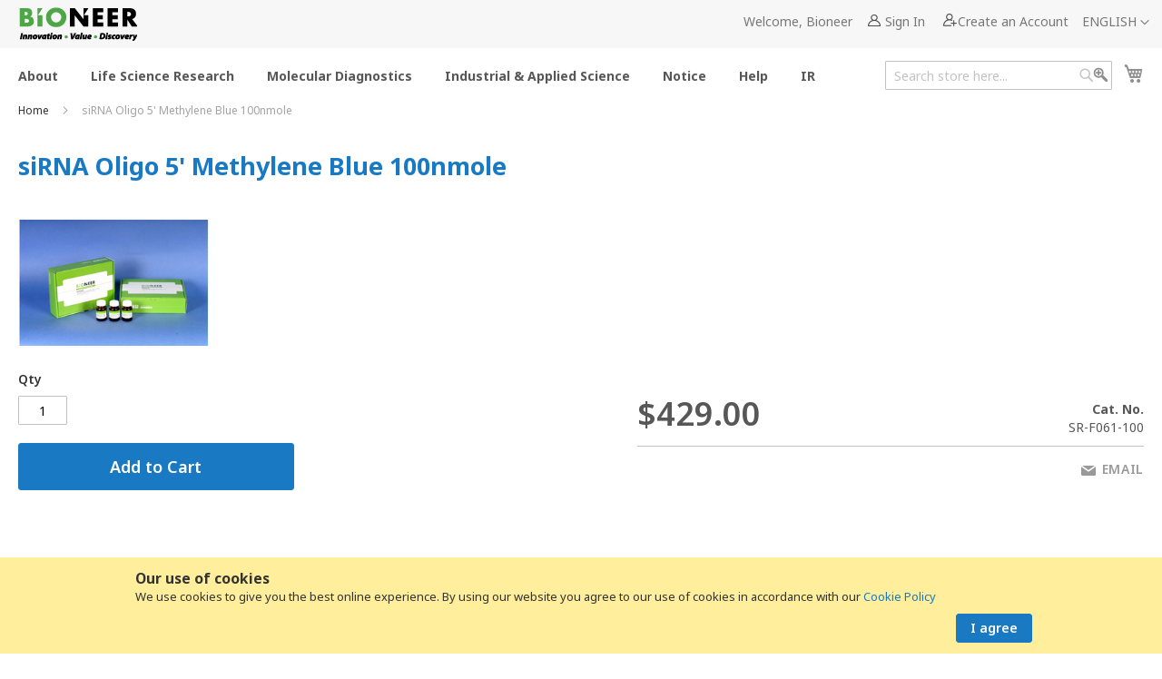

--- FILE ---
content_type: text/html; charset=UTF-8
request_url: https://eng.bioneer.com/20-sr-f061-100.html
body_size: 98435
content:
<!doctype html>
<html lang="en">
    <head prefix="og: http://ogp.me/ns# fb: http://ogp.me/ns/fb# product: http://ogp.me/ns/product#">
        <script>
    var require = {
        "baseUrl": "https://eng.bioneer.com/static/version1765866607/frontend/Bioneer/general/en_US"
    };
</script>
        <meta charset="utf-8"/>
<meta name="description" content="Bioneer E-commerce"/>
<meta name="keywords" content="Bioneer, Magento, Varien, E-commerce"/>
<meta name="robots" content="INDEX,FOLLOW"/>
<meta name="title" content="siRNA Oligo 5&#039; Methylene Blue 100nmole"/>
<meta name="viewport" content="width=device-width, initial-scale=1, maximum-scale=1.0, user-scalable=no"/>
<title>siRNA Oligo 5&#039; Methylene Blue 100nmole</title>
<link  rel="stylesheet" type="text/css"  media="all" href="https://eng.bioneer.com/static/version1765866607/frontend/Bioneer/general/en_US/Bioneer_CustomOrder/css/custom.css" />
<link  rel="stylesheet" type="text/css"  media="all" href="https://eng.bioneer.com/static/version1765866607/frontend/Bioneer/general/en_US/mage/calendar.css" />
<link  rel="stylesheet" type="text/css"  media="all" href="https://eng.bioneer.com/static/version1765866607/frontend/Bioneer/general/en_US/css/styles-m.css" />
<link  rel="stylesheet" type="text/css"  media="all" href="https://eng.bioneer.com/static/version1765866607/frontend/Bioneer/general/en_US/mage/gallery/gallery.css" />
<link  rel="stylesheet" type="text/css"  media="screen and (min-width: 768px)" href="https://eng.bioneer.com/static/version1765866607/frontend/Bioneer/general/en_US/css/styles-l.css" />
<link  rel="stylesheet" type="text/css"  media="print" href="https://eng.bioneer.com/static/version1765866607/frontend/Bioneer/general/en_US/css/print.css" />
<link  rel="icon" sizes="32x32" href="https://eng.bioneer.com/static/version1765866607/frontend/Bioneer/general/en_US/icons/favicon.ico" />
<script  type="text/javascript"  src="https://eng.bioneer.com/static/version1765866607/frontend/Bioneer/general/en_US/Bioneer_SequencingCustomOrder/js/xlsx.full.min.js"></script>
<script  type="text/javascript"  src="https://eng.bioneer.com/static/version1765866607/frontend/Bioneer/general/en_US/requirejs/require.js"></script>
<script  type="text/javascript"  src="https://eng.bioneer.com/static/version1765866607/frontend/Bioneer/general/en_US/mage/requirejs/mixins.js"></script>
<script  type="text/javascript"  src="https://eng.bioneer.com/static/version1765866607/_requirejs/frontend/Bioneer/general/en_US/requirejs-config.js"></script>
<link  href="https://fonts.googleapis.com/css2?family=Noto+Sans:ital,wght@0,100;0,200;0,300;0,400;0,500;0,600;0,700;0,800;0,900;1,100;1,200;1,300;1,400;1,500;1,600;1,700;1,800;1,900" rel="stylesheet" href="https://eng.bioneer.com/static/version1765866607/frontend/Bioneer/general/en_US" />
<link  rel="canonical" href="https://eng.bioneer.com/20-sr-f061-100.html" />
<link  rel="icon" type="image/x-icon" href="https://eng.bioneer.com/media/favicon/default/favicon.ico" />
<link  rel="shortcut icon" type="image/x-icon" href="https://eng.bioneer.com/media/favicon/default/favicon.ico" />
 <!--de96b37aeb54d3a558c8425483bd03b5-->         
<meta property="og:type" content="og:product" />
<meta property="og:title" content="siRNA Oligo 5&#039; Methylene Blue 100nmole" />
<meta property="og:image" content="https://eng.bioneer.com/static/version1765866607/frontend/Bioneer/general/en_US/Magento_Catalog/images/product/placeholder/image.jpg" />
<meta property="og:description" content="" />
<meta property="og:url" content="https://eng.bioneer.com/20-sr-f061-100.html" />
    <meta property="product:price:amount" content="429"/>
    <meta property="product:price:currency" content="USD"/>
    </head>
    <body data-container="body" data-mage-init='{"loaderAjax": {}, "loader": { "icon": "https://eng.bioneer.com/static/version1765866607/frontend/Bioneer/general/en_US/images/loader-2.gif"}}' itemtype="http://schema.org/Product" itemscope="itemscope" class="catalog-product-view product-20-sr-f061-100 page-layout-1column">
        
<script>
    try {
        if (!window.localStorage || !window.sessionStorage) {
            throw new Error();
        }

        localStorage.setItem('storage_test', 1);
        localStorage.removeItem('storage_test');
    } catch(e) {
        (function () {
            var Storage = function (type) {
                    var data;

                    function createCookie(name, value, days) {
                        var date, expires;

                        if (days) {
                            date = new Date();
                            date.setTime(date.getTime()+(days * 24 * 60 * 60 * 1000));
                            expires = '; expires=' + date.toGMTString();
                        } else {
                            expires = '';
                        }
                        document.cookie = name + '=' + value+expires+'; path=/';
                    }

                    function readCookie(name) {
                        var nameEQ = name + '=',
                            ca = document.cookie.split(';'),
                            i = 0,
                            c;

                        for (i=0; i < ca.length; i++) {
                            c = ca[i];

                            while (c.charAt(0) === ' ') {
                                c = c.substring(1,c.length);
                            }

                            if (c.indexOf(nameEQ) === 0) {
                                return c.substring(nameEQ.length, c.length);
                            }
                        }

                        return null;
                    }

                    function setData(data) {
                        data = encodeURIComponent(JSON.stringify(data));
                        createCookie(type === 'session' ? getSessionName() : 'localStorage', data, 365);
                    }

                    function clearData() {
                        createCookie(type === 'session' ? getSessionName() : 'localStorage', '', 365);
                    }

                    function getData() {
                        var data = type === 'session' ? readCookie(getSessionName()) : readCookie('localStorage');

                        return data ? JSON.parse(decodeURIComponent(data)) : {};
                    }

                    function getSessionName() {
                        if (!window.name) {
                            window.name = new Date().getTime();
                        }

                        return 'sessionStorage' + window.name;
                    }

                    data = getData();

                    return {
                        length: 0,
                        clear: function () {
                            data = {};
                            this.length = 0;
                            clearData();
                        },

                        getItem: function (key) {
                            return data[key] === undefined ? null : data[key];
                        },

                        key: function (i) {
                            var ctr = 0,
                                k;

                            for (k in data) {
                                if (ctr.toString() === i.toString()) {
                                    return k;
                                } else {
                                    ctr++
                                }
                            }

                            return null;
                        },

                        removeItem: function (key) {
                            delete data[key];
                            this.length--;
                            setData(data);
                        },

                        setItem: function (key, value) {
                            data[key] = value.toString();
                            this.length++;
                            setData(data);
                        }
                    };
                };

            window.localStorage.__proto__ = window.localStorage = new Storage('local');
            window.sessionStorage.__proto__ = window.sessionStorag = new Storage('session');
        })();
    }
</script>    <script>
        require.config({
            deps: [
                'jquery',
                'mage/translate',
                'jquery/jquery-storageapi'
            ],
            callback: function ($) {
                'use strict';

                var dependencies = [],
                    versionObj;

                $.initNamespaceStorage('mage-translation-storage');
                $.initNamespaceStorage('mage-translation-file-version');
                versionObj = $.localStorage.get('mage-translation-file-version');

                if (versionObj.version !== '888fd45723a96c7d1b8a461c3b2aabf7c357a00b') {
                    dependencies.push(
                        'text!js-translation.json'
                    );

                }

                require.config({
                    deps: dependencies,
                    callback: function (string) {
                        if (typeof string === 'string') {
                            $.mage.translate.add(JSON.parse(string));
                            $.localStorage.set('mage-translation-storage', string);
                            $.localStorage.set(
                                'mage-translation-file-version',
                                {
                                    version: '888fd45723a96c7d1b8a461c3b2aabf7c357a00b'
                                }
                            );
                        } else {
                            $.mage.translate.add($.localStorage.get('mage-translation-storage'));
                        }
                    }
                });
            }
        });
    </script>

<script type="text/x-magento-init">
    {
        "*": {
            "mage/cookies": {
                "expires": null,
                "path": "/",
                "domain": ".eng.bioneer.com",
                "secure": false,
                "lifetime": "3600"
            }
        }
    }
</script>
    <noscript>
        <div class="message global noscript">
            <div class="content">
                <p>
                    <strong>JavaScript seems to be disabled in your browser.</strong>
                    <span>For the best experience on our site, be sure to turn on Javascript in your browser.</span>
                </p>
            </div>
        </div>
    </noscript>
    <div class="message global cookie" id="notice-cookie-block" style="display: none;">
        <div class="content">
<!--                <span>--><!--</span>-->
<!--                --><!--</p>-->
            <div>
                <div style="margin-left:10%; float: left;">
                    <span style="font-size: larger; font-weight: bold;">Our use of cookies</span><br/>
                    <span>We use cookies to give you the best online experience. By using our website you agree to our use of cookies in accordance with our </span>
                    <span><a href="/cookie-policy">Cookie Policy</a></span>
                </div>
                
                <div class="actions" style="width: 100pt; margin-right: 10%; float: right; text-align: right;">
                    <button id="btn-cookie-allow" class="action allow primary">
                        <span> I agree </span>
                    </button>
                </div>
            </div>
        </div>
    </div>

    <script type="text/x-magento-init">
        {
            "#notice-cookie-block": {
                "cookieNotices": {
                    "cookieAllowButtonSelector": "#btn-cookie-allow",
                    "cookieName": "user_allowed_save_cookie",
                    "cookieValue": {"1":1},
                    "cookieLifetime": 31536000,
                    "noCookiesUrl": "https://eng.bioneer.com/cookie/index/noCookies/"
                }
            }
        }
    </script>




















<div style="display: none;" id="paypal-express-in-context-checkout-main"></div>
<script type="text/x-magento-init">
    {"*":{"Magento_Paypal\/js\/in-context\/express-checkout":{"id":"paypal-express-in-context-checkout-main","path":"https:\/\/eng.bioneer.com\/paypal\/express\/gettoken\/","merchantId":"8LHKX2LLN7D3J","button":true,"clientConfig":{"locale":"en_US","environment":"production","button":["paypal-express-in-context-checkout-main"]}}}}</script>
<div class="page-wrapper"><header class="page-header"><div class="panel wrapper"><div class="panel header"><span data-action="toggle-nav" class="action nav-toggle"><span>Toggle Nav</span></span>
    <a class="logo" href="https://eng.bioneer.com/" title="Bioneer website">
        <img src="https://eng.bioneer.com/media/logo/default/bioneer_top-logo.png"
             alt="Bioneer website"
             width="131"             height="37"        />
    </a>
<a class="action skip contentarea" href="#contentarea"><span>Skip to Content</span></a>

<div class="switcher language switcher-language" data-ui-id="language-switcher" id="switcher-language">
    <strong class="label switcher-label"><span>Language</span></strong>
    <div class="actions dropdown options switcher-options">
        <div class="action toggle switcher-trigger" id="switcher-language-trigger">
            <strong class="view-default">
                <span>ENGLISH</span>
            </strong>
        </div>
        <ul class="dropdown switcher-dropdown"
            data-mage-init='{"dropdownDialog":{
                "appendTo":"#switcher-language > .options",
                "triggerTarget":"#switcher-language-trigger",
                "closeOnMouseLeave": false,
                "triggerClass":"active",
                "parentClass":"active",
                "buttons":null}}'>
                                                                            <li class="view-jp switcher-option">
                        <a href="#" data-post='{"action":"https:\/\/eng.bioneer.com\/20-sr-f061-100.html?___store=jp","data":{"uenc":"aHR0cHM6Ly9lbmcuYmlvbmVlci5jb20vMjAtc3ItZjA2MS0xMDAuaHRtbA,,","___store":"jp"}}'>
                            JAPANESE</a>
                    </li>
                                                                <li class="view-es switcher-option">
                        <a href="#" data-post='{"action":"https:\/\/eng.bioneer.com\/20-sr-f061-100.html?___store=es","data":{"uenc":"aHR0cHM6Ly9lbmcuYmlvbmVlci5jb20vMjAtc3ItZjA2MS0xMDAuaHRtbA,,","___store":"es"}}'>
                            SPANISH</a>
                    </li>
                                    </ul>
    </div>
</div>
<ul class="header links">        <li class="greet welcome" data-bind="scope: 'customer'">
            <!-- ko if: customer().fullname  -->
            <img height="16" data-bind="attr: {src: ''}"></img>
            <span data-bind="text: new String('Welcome !')">
            </span>
            <!-- /ko -->
            <!-- ko ifnot: customer().fullname  -->
            <span data-bind="html:'Welcome, Bioneer'"></span>
            <!-- /ko -->
        </li>
        <script type="text/x-magento-init">
        {
            "*": {
                "Magento_Ui/js/core/app": {
                    "components": {
                        "customer": {
                            "component": "Magento_Customer/js/view/customer"
                        }
                    }
                }
            }
        }
        </script>
        

<li class="authorization-link" data-label="">
    <a href="https://eng.bioneer.com/customer/account/login/referer/aHR0cHM6Ly9lbmcuYmlvbmVlci5jb20vMjAtc3ItZjA2MS0xMDAuaHRtbA%2C%2C/">
        Sign In    </a>
</li><li><a href="https://eng.bioneer.com/customer/account/create/" class="register-link" >Create an Account</a></li></ul></div></div><div class="header content">    <div class="sections nav-sections">
                <div class="section-items nav-sections-items" data-mage-init='{"tabs":{"openedState":"active"}}'>
                                            <div class="section-item-title nav-sections-item-title" data-role="collapsible">
                    <a class="nav-sections-item-switch" data-toggle="switch" href="#store.menu">Menu</a>
                </div>
                <div class="section-item-content nav-sections-item-content" id="store.menu" data-role="content">

<nav class="navigation" data-action="navigation">
<!--        <ul data-mage-init='{"menu":{"responsive":true, "expanded":true, "position":{"my":"left top","at":"left bottom"}}}'>-->
    <ul id="menu">
        <li  class="level0 nav-1 first level-top parent"><a href="https://eng.bioneer.com/c-about/c-about-history.html"  class="level-top" ><span>About</span></a><ul class="level0 submenu"><li  class="level1 nav-1-1 first"><a href="https://eng.bioneer.com/c-about/c-about-history.html" ><span>History</span></a></li><li  class="level1 nav-1-2"><a href="https://eng.bioneer.com/c-about/c-about-mission.html" ><span>Mission</span></a></li><li  class="level1 nav-1-3"><a href="https://eng.bioneer.com/c-about/c-about-careers.html" ><span>Careers</span></a></li><li  class="level1 nav-1-4 last"><a href="https://ir.bioneer.co.kr?language=eng" target="blank" ><span>Investor Relations</span></a></li></ul></li><li  class="level0 nav-2 level-top parent"><a href="https://eng.bioneer.com/c-life-science.html"  class="level-top" ><span>Life Science Research</span></a><ul class="level0 submenu"><li  class="level1 nav-2-1 first parent"><a href="https://eng.bioneer.com/c-life-science/pcr-rt-pcr.html" ><span>PCR &amp; RT-PCR</span></a><ul class="level1 submenu"><li  class="level2 nav-2-1-1 first"><a href="https://eng.bioneer.com/c-life-science/pcr-rt-pcr/pcr.html" ><span>PCR</span></a></li><li  class="level2 nav-2-1-2 last"><a href="https://eng.bioneer.com/c-life-science/pcr-rt-pcr/rt-rt-pcr.html" ><span>RT &amp; RT-PCR</span></a></li></ul></li><li  class="level1 nav-2-2 parent"><a href="https://eng.bioneer.com/c-life-science/real-time-pcr.html" ><span>Real-Time PCR</span></a><ul class="level1 submenu"><li  class="level2 nav-2-2-1 first"><a href="https://eng.bioneer.com/c-life-science/real-time-pcr/qpcr.html" ><span>qPCR</span></a></li><li  class="level2 nav-2-2-2"><a href="https://eng.bioneer.com/c-life-science/real-time-pcr/rt-qpcr.html" ><span>RT-qPCR</span></a></li><li  class="level2 nav-2-2-3 last"><a href="https://eng.bioneer.com/c-life-science/real-time-pcr/gene-expression-analysis.html" ><span>Gene Expression Analysis</span></a></li></ul></li><li  class="level1 nav-2-3 parent"><a href="https://eng.bioneer.com/c-life-science/sample-preparation.html" ><span>Sample Preparation</span></a><ul class="level1 submenu"><li  class="level2 nav-2-3-1 first"><a href="https://eng.bioneer.com/c-life-science/sample-preparation/nucleic-acid.html" ><span>Nucleic acid</span></a></li><li  class="level2 nav-2-3-2"><a href="https://eng.bioneer.com/c-life-science/sample-preparation/protein.html" ><span>Protein</span></a></li><li  class="level2 nav-2-3-3 last"><a href="https://eng.bioneer.com/c-life-science/sample-preparation/magnetic-separation-rack.html" ><span>Magnetic Separation Rack</span></a></li></ul></li><li  class="level1 nav-2-4 parent"><a href="https://eng.bioneer.com/c-life-science/rnai.html" ><span>DNA &amp; RNAi</span></a><ul class="level1 submenu"><li  class="level2 nav-2-4-1 first"><a href="https://eng.bioneer.com/catalog/category/view/s/dna-systhesis/id/698/" ><span>DNA systhesis</span></a></li><li  class="level2 nav-2-4-2 parent"><a href="https://eng.bioneer.com/c-life-science/rnai/sirna.html" ><span>RNA Oligo &amp; RNAi</span></a><ul class="level2 submenu"><li  class="level3 nav-2-4-2-1 first last"><a href="https://eng.bioneer.com/catalog/category/view/s/custom-rna-single-strand/id/701/" ><span>Custom RNA(Single Strand)</span></a></li></ul></li><li  class="level2 nav-2-4-3"><a href="https://eng.bioneer.com/c-life-science/rnai/mirna.html" ><span>miRNA</span></a></li><li  class="level2 nav-2-4-4"><a href="https://eng.bioneer.com/c-life-science/rnai/in-vivo-sirna-mirna-delivery.html" ><span>In vivo siRNA &amp; miRNA Delivery</span></a></li><li  class="level2 nav-2-4-5 last"><a href="https://eng.bioneer.com/c-life-science/rnai/gene-expression-analysis.html" ><span>Gene Expression Analysis</span></a></li></ul></li><li  class="level1 nav-2-5 parent"><a href="https://eng.bioneer.com/c-life-science/crispr.html" ><span>CRISPR</span></a><ul class="level1 submenu"><li  class="level2 nav-2-5-1 first"><a href="https://eng.bioneer.com/catalog/category/view/s/custom-design-service-grna-donor/id/702/" ><span>Custom Design Service (gRNA, Donor)</span></a></li><li  class="level2 nav-2-5-2"><a href="https://eng.bioneer.com/catalog/category/view/s/grna-cas9-protein-rnp/id/703/" ><span>gRNA &amp; Cas9 protein (RNP)</span></a></li><li  class="level2 nav-2-5-3"><a href="https://eng.bioneer.com/catalog/category/view/s/grna-cas9-plasmid-sgrna-plasmid-cas9-plasmid/id/708/" ><span>gRNA &amp; Cas9 plasmid (sgRNA plasmid, Cas9 plasmid)</span></a></li><li  class="level2 nav-2-5-4"><a href="https://eng.bioneer.com/catalog/category/view/s/donor-dna-synthesis/id/709/" ><span>Donor DNA synthesis</span></a></li><li  class="level2 nav-2-5-5"><a href="https://eng.bioneer.com/catalog/category/view/s/crispr-validation/id/710/" ><span>CRISPR Validation</span></a></li><li  class="level2 nav-2-5-6"><a href="https://eng.bioneer.com/catalog/category/view/s/crispr-kit/id/714/" ><span>CRISPR Kit</span></a></li><li  class="level2 nav-2-5-7 last"><a href="https://eng.bioneer.com/catalog/category/view/s/cell-transfection/id/718/" ><span>Cell Transfection</span></a></li></ul></li><li  class="level1 nav-2-6 parent"><a href="https://eng.bioneer.com/catalog/category/view/s/gene-synthesis/id/667/" ><span>Gene Synthesis</span></a><ul class="level1 submenu"><li  class="level2 nav-2-6-1 first"><a href="https://eng.bioneer.com/c-life-science/gene-synthesis/gene-synthesis.html" ><span>Gene Synthesis</span></a></li><li  class="level2 nav-2-6-2"><a href="https://eng.bioneer.com/c-life-science/gene-synthesis/cloning.html" ><span>Cloning</span></a></li><li  class="level2 nav-2-6-3"><a href="https://eng.bioneer.com/c-life-science/gene-synthesis/mutagenesis.html" ><span>Mutagenesis</span></a></li><li  class="level2 nav-2-6-4 last"><a href="https://eng.bioneer.com/c-life-science/gene-synthesis/gene-to-protein-synthesis.html" ><span>Gene to Protein Synthesis</span></a></li></ul></li><li  class="level1 nav-2-7 parent"><a href="https://eng.bioneer.com/c-life-science/mrna-synthesis.html" ><span>mRNA Synthesis</span></a><ul class="level1 submenu"><li  class="level2 nav-2-7-1 first"><a href="https://eng.bioneer.com/c-life-science/mrna-synthesis/t7-rna-polymerase.html" ><span>T7 RNA Polymerase</span></a></li><li  class="level2 nav-2-7-2 last"><a href="https://eng.bioneer.com/c-life-science/mrna-synthesis/mrna-synthesis-custom-order.html" ><span>mRNA Synthesis Custom Order</span></a></li></ul></li><li  class="level1 nav-2-8 parent"><a href="https://eng.bioneer.com/c-life-science/protein-synthesis-purification.html" ><span>Protein Synthesis &amp; Purification</span></a><ul class="level1 submenu"><li  class="level2 nav-2-8-1 first"><a href="https://eng.bioneer.com/c-life-science/protein-synthesis-purification/template-preparation.html" ><span>Template Preparation</span></a></li><li  class="level2 nav-2-8-2"><a href="https://eng.bioneer.com/c-life-science/protein-synthesis-purification/protein-synthesis.html" ><span>Protein Synthesis</span></a></li><li  class="level2 nav-2-8-3"><a href="https://eng.bioneer.com/c-life-science/protein-synthesis-purification/protein-purification.html" ><span>Protein Purification</span></a></li><li  class="level2 nav-2-8-4"><a href="https://eng.bioneer.com/c-life-science/protein-synthesis-purification/service.html" ><span>Service</span></a></li><li  class="level2 nav-2-8-5 last"><a href="https://eng.bioneer.com/c-life-science/protein-synthesis-purification/instrument.html" ><span>Instrument</span></a></li></ul></li><li  class="level1 nav-2-9 parent"><a href="https://eng.bioneer.com/c-life-science/gene-cloning.html" ><span>Gene Cloning</span></a><ul class="level1 submenu"><li  class="level2 nav-2-9-1 first"><a href="https://eng.bioneer.com/c-life-science/gene-cloning/cloning-ligation.html" ><span>Cloning &amp; Ligation</span></a></li><li  class="level2 nav-2-9-2"><a href="https://eng.bioneer.com/c-life-science/gene-cloning/pcr.html" ><span>PCR</span></a></li><li  class="level2 nav-2-9-3"><a href="https://eng.bioneer.com/c-life-science/gene-cloning/sample-prep.html" ><span>Sample Prep</span></a></li><li  class="level2 nav-2-9-4"><a href="https://eng.bioneer.com/c-life-science/gene-cloning/chemical.html" ><span>Chemical</span></a></li><li  class="level2 nav-2-9-5 last"><a href="https://eng.bioneer.com/c-life-science/gene-cloning/service.html" ><span>Service</span></a></li></ul></li><li  class="level1 nav-2-10 parent"><a href="https://eng.bioneer.com/c-life-science/s-pombe-knock-out-library.html" ><span>S.pombe knock-out library</span></a><ul class="level1 submenu"><li  class="level2 nav-2-10-1 first"><a href="https://eng.bioneer.com/c-life-science/s-pombe-knock-out-library/s-pombe-knock-out-library.html" ><span>S.pombe knock-out library</span></a></li><li  class="level2 nav-2-10-2 last"><a href="https://eng.bioneer.com/c-life-science/s-pombe-knock-out-library/drug-target-identification.html" ><span>Drug target identification</span></a></li></ul></li><li  class="level1 nav-2-11 parent"><a href="https://eng.bioneer.com/c-life-science/chemical.html" ><span>Chemical</span></a><ul class="level1 submenu"><li  class="level2 nav-2-11-1 first"><a href="https://eng.bioneer.com/c-life-science/chemical/cloning-expression.html" ><span>Cloning &amp; Expression</span></a></li><li  class="level2 nav-2-11-2"><a href="https://eng.bioneer.com/c-life-science/chemical/dna-rna-synthesis-reagents.html" ><span>DNA &amp; RNA Synthesis Reagents</span></a></li><li  class="level2 nav-2-11-3 last"><a href="https://eng.bioneer.com/c-life-science/chemical/nano-colloid.html" ><span>Nano Colloid</span></a></li></ul></li><li  class="level1 nav-2-12 parent"><a href="https://eng.bioneer.com/c-life-science/fluorescence-dye-quencher.html" ><span>Fluorescence Dye &amp; Quencher</span></a><ul class="level1 submenu"><li  class="level2 nav-2-12-1 first"><a href="https://eng.bioneer.com/c-life-science/fluorescence-dye-quencher/ebq-quencher.html" ><span>EBQ Quencher</span></a></li><li  class="level2 nav-2-12-2"><a href="https://eng.bioneer.com/c-life-science/fluorescence-dye-quencher/quencher.html" ><span>Quencher</span></a></li><li  class="level2 nav-2-12-3"><a href="https://eng.bioneer.com/c-life-science/fluorescence-dye-quencher/reporter-dye.html" ><span>Reporter Dye</span></a></li><li  class="level2 nav-2-12-4 last"><a href="https://eng.bioneer.com/c-life-science/fluorescence-dye-quencher/greenstartm.html" ><span>GreenStar™</span></a></li></ul></li><li  class="level1 nav-2-13 parent"><a href="https://eng.bioneer.com/c-life-science/electrophoresis.html" ><span>Electrophoresis</span></a><ul class="level1 submenu"><li  class="level2 nav-2-13-1 first"><a href="https://eng.bioneer.com/c-life-science/electrophoresis/agaros-gel.html" ><span>Agarose Gel</span></a></li><li  class="level2 nav-2-13-2"><a href="https://eng.bioneer.com/c-life-science/electrophoresis/dna-size-marker.html" ><span>DNA Ladder</span></a></li><li  class="level2 nav-2-13-3"><a href="https://eng.bioneer.com/c-life-science/electrophoresis/protein-size-markers.html" ><span>Protein Size Markers</span></a></li><li  class="level2 nav-2-13-4 last"><a href="https://eng.bioneer.com/c-life-science/electrophoresis/instrument.html" ><span>Instrument</span></a></li></ul></li><li  class="level1 nav-2-14 parent"><a href="https://eng.bioneer.com/c-life-science/buffer-solutions.html" ><span>Buffer &amp; Solutions</span></a><ul class="level1 submenu"><li  class="level2 nav-2-14-1 first"><a href="https://eng.bioneer.com/c-life-science/buffer-solutions/reagent-water.html" ><span>Reagent Water</span></a></li><li  class="level2 nav-2-14-2"><a href="https://eng.bioneer.com/c-life-science/buffer-solutions/buffer.html" ><span>Buffer</span></a></li><li  class="level2 nav-2-14-3"><a href="https://eng.bioneer.com/c-life-science/buffer-solutions/salt-solution.html" ><span>Salt Solution</span></a></li><li  class="level2 nav-2-14-4 last"><a href="https://eng.bioneer.com/c-life-science/buffer-solutions/enzyme-powder.html" ><span>Enzyme Powder</span></a></li></ul></li><li  class="level1 nav-2-15 parent"><a href="https://eng.bioneer.com/c-life-science/protein-protein-interaction.html" ><span>Protein-Protein Interaction</span></a><ul class="level1 submenu"><li  class="level2 nav-2-15-1 first"><a href="https://eng.bioneer.com/c-life-science/protein-protein-interaction/s-cerevisiae-genome-wide-vn-fusion-library.html" ><span>S. cerevisiae Genome-wide VENUS-Fusion Library</span></a></li><li  class="level2 nav-2-15-2 last"><a href="https://eng.bioneer.com/c-life-science/protein-protein-interaction/immuno-precipitation.html" ><span>Immuno-Precipitation</span></a></li></ul></li><li  class="level1 nav-2-16 parent"><a href="https://eng.bioneer.com/c-life-science/magnetic-separation.html" ><span>Magnetic Bead</span></a><ul class="level1 submenu"><li  class="level2 nav-2-16-1 first"><a href="https://eng.bioneer.com/c-life-science/magnetic-separation/silica.html" ><span>Silica</span></a></li><li  class="level2 nav-2-16-2"><a href="https://eng.bioneer.com/c-life-science/magnetic-separation/cooh.html" ><span>COOH</span></a></li><li  class="level2 nav-2-16-3"><a href="https://eng.bioneer.com/c-life-science/magnetic-separation/nh2.html" ><span>NH2</span></a></li><li  class="level2 nav-2-16-4"><a href="https://eng.bioneer.com/c-life-science/magnetic-separation/epoxy.html" ><span>Epoxy</span></a></li><li  class="level2 nav-2-16-5"><a href="https://eng.bioneer.com/c-life-science/magnetic-separation/c18.html" ><span>C18</span></a></li><li  class="level2 nav-2-16-6"><a href="https://eng.bioneer.com/c-life-science/magnetic-separation/streptavidin.html" ><span>Streptavidin</span></a></li><li  class="level2 nav-2-16-7"><a href="https://eng.bioneer.com/c-life-science/magnetic-separation/biotin.html" ><span>Biotin</span></a></li><li  class="level2 nav-2-16-8"><a href="https://eng.bioneer.com/c-life-science/magnetic-separation/ni-nta.html" ><span>Ni-NTA</span></a></li><li  class="level2 nav-2-16-9"><a href="https://eng.bioneer.com/c-life-science/magnetic-separation/thiol.html" ><span>Thiol</span></a></li><li  class="level2 nav-2-16-10"><a href="https://eng.bioneer.com/c-life-science/magnetic-separation/protein-g.html" ><span>Protein G</span></a></li><li  class="level2 nav-2-16-11"><a href="https://eng.bioneer.com/c-life-science/magnetic-separation/protein-a.html" ><span>Protein A</span></a></li><li  class="level2 nav-2-16-12 last"><a href="https://eng.bioneer.com/c-life-science/magnetic-separation/protein-l.html" ><span>Protein L</span></a></li></ul></li><li  class="level1 nav-2-17 parent"><a href="https://eng.bioneer.com/c-life-science/instrument.html" ><span>Instrument</span></a><ul class="level1 submenu"><li  class="level2 nav-2-17-1 first"><a href="https://eng.bioneer.com/c-life-science/instrument/conventional-pcr.html" ><span>Conventional PCR</span></a></li><li  class="level2 nav-2-17-2"><a href="https://eng.bioneer.com/c-life-science/instrument/real-time-pcr.html" ><span>Real-Time PCR</span></a></li><li  class="level2 nav-2-17-3"><a href="https://eng.bioneer.com/c-life-science/instrument/protein-synthesis.html" ><span>Protein Synthesis</span></a></li><li  class="level2 nav-2-17-4"><a href="https://eng.bioneer.com/c-life-science/instrument/sample-prep.html" ><span>Sample Prep</span></a></li><li  class="level2 nav-2-17-5"><a href="https://eng.bioneer.com/c-life-science/instrument/centrifuge-vortex-mixer.html" ><span>Centrifuge &amp; Vortex mixer</span></a></li><li  class="level2 nav-2-17-6 last"><a href="https://eng.bioneer.com/c-life-science/instrument/electrophoresis.html" ><span>Electrophoresis</span></a></li></ul></li><li  class="level1 nav-2-18 last"><a href="https://eng.bioneer.com/c-life-science/plastic-consumables.html" ><span>Plastic Consumables</span></a></li></ul></li><li  class="level0 nav-3 level-top parent"><a href="https://eng.bioneer.com/c-diagnostic.html"  class="level-top" ><span>Molecular Diagnostics</span></a><ul class="level0 submenu"><li  class="level1 nav-3-1 first parent"><a href="https://eng.bioneer.com/c-diagnostic/c-diag-platform-technologies.html" ><span>MDx Technologies</span></a><ul class="level1 submenu"><li  class="level2 nav-3-1-1 first"><a href="https://eng.bioneer.com/c-diagnostic/c-diag-platform-technologies/instrument.html" ><span>MDx Platform</span></a></li><li  class="level2 nav-3-1-2 last"><a href="https://eng.bioneer.com/c-diagnostic/c-diag-platform-technologies/mdx-kit.html" ><span>MDx Kit</span></a></li></ul></li><li  class="level1 nav-3-2 parent"><a href="https://eng.bioneer.com/c-diagnostic/c-diag-human-diagnositcs-kits.html" ><span>Human diagnostics kits</span></a><ul class="level1 submenu"><li  class="level2 nav-3-2-1 first"><a href="https://eng.bioneer.com/c-diagnostic/c-diag-human-diagnositcs-kits/pox.html" ><span>Pox</span></a></li><li  class="level2 nav-3-2-2"><a href="https://eng.bioneer.com/c-diagnostic/c-diag-human-diagnositcs-kits/covid-19.html" ><span>COVID-19</span></a></li><li  class="level2 nav-3-2-3"><a href="https://eng.bioneer.com/c-diagnostic/c-diag-human-diagnositcs-kits/aids.html" ><span>AIDS</span></a></li><li  class="level2 nav-3-2-4"><a href="https://eng.bioneer.com/c-diagnostic/c-diag-human-diagnositcs-kits/c-diag-h-d-k-hepatitis.html" ><span>Hepatitis</span></a></li><li  class="level2 nav-3-2-5"><a href="https://eng.bioneer.com/c-diagnostic/c-diag-human-diagnositcs-kits/c-diag-h-d-k-sexually-transmitted-infections.html" ><span>Sexually Transmitted Infections</span></a></li><li  class="level2 nav-3-2-6"><a href="https://eng.bioneer.com/c-diagnostic/c-diag-human-diagnositcs-kits/c-diag-h-d-k-transplantation-screening.html" ><span>Transplantation Screening</span></a></li><li  class="level2 nav-3-2-7"><a href="https://eng.bioneer.com/c-diagnostic/c-diag-human-diagnositcs-kits/c-diag-h-d-k-respiratory-viruses.html" ><span>Respiratory Pathogens</span></a></li><li  class="level2 nav-3-2-8"><a href="https://eng.bioneer.com/c-diagnostic/c-diag-human-diagnositcs-kits/c-diag-h-d-k-tuberculosis.html" ><span>Tuberculosis</span></a></li><li  class="level2 nav-3-2-9"><a href="https://eng.bioneer.com/c-diagnostic/c-diag-human-diagnositcs-kits/c-diag-h-d-k-gastrointestinal-pathogens.html" ><span>Gastrointestinal Pathogens</span></a></li><li  class="level2 nav-3-2-10"><a href="https://eng.bioneer.com/c-diagnostic/c-diag-human-diagnositcs-kits/c-diag-h-d-k-zika-virus.html" ><span>ZIKA Virus</span></a></li><li  class="level2 nav-3-2-11 last"><a href="https://eng.bioneer.com/c-diagnostic/c-diag-human-diagnositcs-kits/c-diag-h-d-k-genotyping-for-personalized-medicine.html" ><span>Genotyping</span></a></li></ul></li><li  class="level1 nav-3-3 parent"><a href="https://eng.bioneer.com/c-diagnostic/c-diag-mdx-extraction-kit.html" ><span>MDx Extraction Kit</span></a><ul class="level1 submenu"><li  class="level2 nav-3-3-1 first"><a href="https://eng.bioneer.com/c-diagnostic/c-diag-mdx-extraction-kit/c-diag-m-e-k-genomic-dna.html" ><span>Genomic DNA</span></a></li><li  class="level2 nav-3-3-2"><a href="https://eng.bioneer.com/c-diagnostic/c-diag-mdx-extraction-kit/c-diag-m-e-k-viral-dna-rna.html" ><span>Viral DNA/RNA</span></a></li><li  class="level2 nav-3-3-3 last"><a href="https://eng.bioneer.com/c-diagnostic/c-diag-mdx-extraction-kit/cell-free-dna.html" ><span>Cell Free DNA</span></a></li></ul></li><li  class="level1 nav-3-4 last parent"><a href="https://eng.bioneer.com/c-diagnostic/c-diag-mdx-instruments.html" ><span>Instruments</span></a><ul class="level1 submenu"><li  class="level2 nav-3-4-1 first"><a href="https://eng.bioneer.com/c-diagnostic/c-diag-mdx-instruments/mdx-system.html" ><span>MDx System</span></a></li><li  class="level2 nav-3-4-2"><a href="https://eng.bioneer.com/c-diagnostic/c-diag-mdx-instruments/sample-preparation.html" ><span>Sample preparation</span></a></li><li  class="level2 nav-3-4-3"><a href="https://eng.bioneer.com/c-diagnostic/c-diag-mdx-instruments/real-time-pcr.html" ><span>Real-Time PCR</span></a></li><li  class="level2 nav-3-4-4 last"><a href="https://eng.bioneer.com/c-diagnostic/c-diag-mdx-instruments/conventional-pcr.html" ><span>Conventional PCR</span></a></li></ul></li></ul></li><li  class="level0 nav-4 level-top parent"><a href="https://eng.bioneer.com/c-industrial.html"  class="level-top" ><span>Industrial &amp; Applied Science</span></a><ul class="level0 submenu"><li  class="level1 nav-4-1 first parent"><a href="https://eng.bioneer.com/c-industrial/c-ind-v-d.html" ><span>Animal Diseases</span></a><ul class="level1 submenu"><li  class="level2 nav-4-1-1 first"><a href="https://eng.bioneer.com/c-industrial/c-ind-v-d/parasite.html" ><span>Parasite</span></a></li><li  class="level2 nav-4-1-2"><a href="https://eng.bioneer.com/c-industrial/c-ind-v-d/bacteria.html" ><span>Bacteria</span></a></li><li  class="level2 nav-4-1-3 last"><a href="https://eng.bioneer.com/c-industrial/c-ind-v-d/virus.html" ><span>Virus</span></a></li></ul></li><li  class="level1 nav-4-2"><a href="https://eng.bioneer.com/c-industrial/animal-diagnostic-kit.html" ><span>Animal Diagnostics Kit</span></a></li><li  class="level1 nav-4-3"><a href="https://eng.bioneer.com/c-industrial/aquatic-bio-disease.html" ><span>Aquatic Bio Disease</span></a></li><li  class="level1 nav-4-4"><a href="https://eng.bioneer.com/c-industrial/mosquito-borne-disease.html" ><span>Mosquito-Borne Disease</span></a></li><li  class="level1 nav-4-5"><a href="https://eng.bioneer.com/c-industrial/plant-disease.html" ><span>Plant Disease</span></a></li><li  class="level1 nav-4-6 parent"><a href="https://eng.bioneer.com/c-industrial/c-ind-f-d.html" ><span>Food Safety</span></a><ul class="level1 submenu"><li  class="level2 nav-4-6-1 first"><a href="https://eng.bioneer.com/c-industrial/c-ind-f-d/food-pathogen.html" ><span>Food pathogen</span></a></li><li  class="level2 nav-4-6-2"><a href="https://eng.bioneer.com/c-industrial/c-ind-f-d/gmo.html" ><span>GMO</span></a></li><li  class="level2 nav-4-6-3 last"><a href="https://eng.bioneer.com/c-industrial/c-ind-f-d/food-allergen.html" ><span>Food Allergen</span></a></li></ul></li><li  class="level1 nav-4-7 parent"><a href="https://eng.bioneer.com/c-industrial/human-pathogen.html" ><span>Human Pathogen</span></a><ul class="level1 submenu"><li  class="level2 nav-4-7-1 first"><a href="https://eng.bioneer.com/c-industrial/human-pathogen/bacteria.html" ><span>Bacteria</span></a></li><li  class="level2 nav-4-7-2 last"><a href="https://eng.bioneer.com/c-industrial/human-pathogen/yeast.html" ><span>Yeast</span></a></li></ul></li><li  class="level1 nav-4-8 last parent"><a href="https://eng.bioneer.com/c-industrial/nano-bio.html" ><span>Nano-Bio</span></a><ul class="level1 submenu"><li  class="level2 nav-4-8-1 first"><a href="https://eng.bioneer.com/c-industrial/nano-bio/cnt-nano-composite.html" ><span>CNT Nano Composite</span></a></li><li  class="level2 nav-4-8-2"><a href="https://eng.bioneer.com/c-industrial/nano-bio/paste.html" ><span>Paste</span></a></li><li  class="level2 nav-4-8-3"><a href="https://eng.bioneer.com/c-industrial/nano-bio/nano-colloid.html" ><span>Nano Colloid</span></a></li><li  class="level2 nav-4-8-4"><a href="https://eng.bioneer.com/c-industrial/nano-bio/nano-filter.html" ><span>Nano Filter</span></a></li><li  class="level2 nav-4-8-5 last"><a href="https://eng.bioneer.com/c-industrial/nano-bio/thermal-interface-material.html" ><span>Thermal Interface Material</span></a></li></ul></li></ul></li><li  class="level0 nav-5 level-top parent"><a href="https://eng.bioneer.com/c-news-events/c-n-e-notices.html"  class="level-top" ><span>Notice</span></a><ul class="level0 submenu"><li  class="level1 nav-5-1 first"><a href="https://eng.bioneer.com/c-news-events/c-n-e-notices.html" ><span>Notices</span></a></li><li  class="level1 nav-5-2"><a href="https://eng.bioneer.com/c-news-events/c-n-e-events.html" ><span>Events</span></a></li><li  class="level1 nav-5-3"><a href="https://eng.bioneer.com/c-news-events/c-n-e-ls-new-products.html" ><span>Research New Products</span></a></li><li  class="level1 nav-5-4"><a href="https://eng.bioneer.com/c-news-events/c-n-e-md-new-products.html" ><span>MDx New Products</span></a></li><li  class="level1 nav-5-5"><a href="https://eng.bioneer.com/c-news-events/c-n-e-conf.html" ><span>Conferences and Exhibitions</span></a></li><li  class="level1 nav-5-6 last"><a href="https://eng.bioneer.com/c-news-events/research-new-product.html" ><span>Research New Product</span></a></li></ul></li><li  class="level0 nav-6 level-top parent"><a href="https://eng.bioneer.com/c-help/c-help-faqs.html"  class="level-top" ><span>Help</span></a><ul class="level0 submenu"><li  class="level1 nav-6-1 first"><a href="https://eng.bioneer.com/c-help/c-help-faqs.html" ><span>FAQs</span></a></li><li  class="level1 nav-6-2"><a href="https://eng.bioneer.com/c-help/c-help-ordering-shipping.html" ><span>Ordering/Shipping</span></a></li><li  class="level1 nav-6-3"><a href="https://eng.bioneer.com/c-help/c-help-account.html" ><span>Account</span></a></li><li  class="level1 nav-6-4"><a href="https://eng.bioneer.com/c-help/c-help-catalogue-download.html" ><span>Catalog Download</span></a></li><li  class="level1 nav-6-5 last"><a href="https://eng.bioneer.com/c-help/c-help-contact.html" ><span>Contact</span></a></li></ul></li><li  class="level0 nav-7 last level-top"><a href="https://ir.bioneer.co.kr?language=eng" target="blank"  class="level-top" ><span>IR</span></a></li>            </ul>
</nav>

<script>
    require([
        'jquery',
        'Magento_Ui/js/modal/alert',
        'mage/menu',
	'rwdImageMap',
        'domReady!'
    ], function ($, alert) {
        var menu = "#menu";
        var position = {my: "left top", at: "left bottom"};

        $(menu).menu({
            position: position,
            responsive: true,
            expanded: true,
            blur: function() {
                $(this).menu("option", "position", position);
            },
            focus: function(e, ui) {
                if ($(menu).get(0) !== $(ui).get(0).item.parent().get(0)) {
                    $(this).menu("option", "position", {my: "left top", at: "right top"});
                }
            }
        });
    });
</script>
<style>
    nav ul>li {
        /*font-family:'NanumSquareWeb';*/
        margin-bottom:0px !important;
    }

    .ui-menu-icon {
        display: none !important;
    }

    .navigation .level0 {
        margin-right:2px !important;
    }

    .navigation .level0 > .level-top {
        height: 45px !important;
        padding-right: 12px !important;
        margin-right: 10px !important;
    }

    @media only screen and (max-width: 1099px){
        .modal-popup.modal-slide {
            left: 0 !important;
        }
    }

    .primary:not(.block-minicart .block-content>.actions>.primary) { /* button 크기 변경*/
        width: 100% !important;
    }

    /* mini cart design */
    .minicart-wrapper .minicart-widgets {
        display: none !important;
    }
    .minicart-items-wrapper {
        margin: 0px !important;
        padding-bottom: 0px !important;
    }
    /* mini cart design */

    /*Alert Design*/
    .modal-title { /* pop up 타이틀 */
        font-weight: 500 !important;
    }
    .action-primary.action-accept { /* pop up 버튼 위치 변경 */
        float: right !important;
        margin-left: 10px !important;
    }
    .action-secondary.action-dismiss { /* pop up 버튼 위치 변경 */
        float: right !important;
        margin-left: 10px;
    }
    /*Alert Design*/

    /*로그인, 회원가입, 문의하기*/
    .header.panel > .header.links > .authorization-link:before {
        content: url("/images/main/login-icon.png");
    }
    .header.panel > .header.links .custom-link-contact:before {
        content: url("/images/main/ask-icon.png");
    }
    .header.panel > .header.links .register-link:before {
        content: url("/images/main/join-icon.png");
    }
    /*로그인, 회원가입, 문의하기*/
</style>



















</div>
                                            <div class="section-item-title nav-sections-item-title" data-role="collapsible">
                    <a class="nav-sections-item-switch" data-toggle="switch" href="#store.links">Account</a>
                </div>
                <div class="section-item-content nav-sections-item-content" id="store.links" data-role="content"><!-- Account links --></div>
                                            <div class="section-item-title nav-sections-item-title" data-role="collapsible">
                    <a class="nav-sections-item-switch" data-toggle="switch" href="#store.settings">Settings</a>
                </div>
                <div class="section-item-content nav-sections-item-content" id="store.settings" data-role="content">
<div class="switcher language switcher-language" data-ui-id="language-switcher" id="switcher-language-nav">
    <strong class="label switcher-label"><span>Language</span></strong>
    <div class="actions dropdown options switcher-options">
        <div class="action toggle switcher-trigger" id="switcher-language-trigger-nav">
            <strong class="view-default">
                <span>ENGLISH</span>
            </strong>
        </div>
        <ul class="dropdown switcher-dropdown"
            data-mage-init='{"dropdownDialog":{
                "appendTo":"#switcher-language-nav > .options",
                "triggerTarget":"#switcher-language-trigger-nav",
                "closeOnMouseLeave": false,
                "triggerClass":"active",
                "parentClass":"active",
                "buttons":null}}'>
                                                                            <li class="view-jp switcher-option">
                        <a href="#" data-post='{"action":"https:\/\/eng.bioneer.com\/20-sr-f061-100.html?___store=jp","data":{"uenc":"aHR0cHM6Ly9lbmcuYmlvbmVlci5jb20vMjAtc3ItZjA2MS0xMDAuaHRtbA,,","___store":"jp"}}'>
                            JAPANESE</a>
                    </li>
                                                                <li class="view-es switcher-option">
                        <a href="#" data-post='{"action":"https:\/\/eng.bioneer.com\/20-sr-f061-100.html?___store=es","data":{"uenc":"aHR0cHM6Ly9lbmcuYmlvbmVlci5jb20vMjAtc3ItZjA2MS0xMDAuaHRtbA,,","___store":"es"}}'>
                            SPANISH</a>
                    </li>
                                    </ul>
    </div>
</div>
</div>
                    </div>
    </div>

<div data-block="minicart" class="minicart-wrapper">
    <a class="action showcart" href="https://eng.bioneer.com/checkout/cart/"
       data-bind="scope: 'minicart_content'">
        <span class="text">My Cart</span>
        <span class="counter qty empty"
              data-bind="css: { empty: !!getCartParam('summary_count') == false }, blockLoader: isLoading">
            <span class="counter-number"><!-- ko text: getCartParam('summary_count') --><!-- /ko --></span>
            <span class="counter-label">
            <!-- ko if: getCartParam('summary_count') -->
                <!-- ko text: getCartParam('summary_count') --><!-- /ko -->
                <!-- ko i18n: 'items' --><!-- /ko -->
            <!-- /ko -->
            </span>
        </span>
    </a>
            <div class="block block-minicart"
             data-role="dropdownDialog"
             data-mage-init='{"dropdownDialog":{
                "appendTo":"[data-block=minicart]",
                "triggerTarget":".showcart",
                "timeout": "2000",
                "closeOnMouseLeave": false,
                "closeOnEscape": true,
                "triggerClass":"active",
                "parentClass":"active",
                "buttons":[]}}'>
            <div id="minicart-content-wrapper" data-bind="scope: 'minicart_content'">
                <!-- ko template: getTemplate() --><!-- /ko -->
            </div>
                    </div>
        <script>
        window.checkout = {"shoppingCartUrl":"https:\/\/eng.bioneer.com\/checkout\/cart\/","checkoutUrl":"https:\/\/eng.bioneer.com\/checkout\/","updateItemQtyUrl":"https:\/\/eng.bioneer.com\/checkout\/sidebar\/updateItemQty\/","removeItemUrl":"https:\/\/eng.bioneer.com\/checkout\/sidebar\/removeItem\/","imageTemplate":"Magento_Catalog\/product\/image_with_borders","baseUrl":"https:\/\/eng.bioneer.com\/","minicartMaxItemsVisible":5,"websiteId":"1","maxItemsToDisplay":10,"customerLoginUrl":"https:\/\/eng.bioneer.com\/customer\/account\/login\/referer\/aHR0cHM6Ly9lbmcuYmlvbmVlci5jb20vMjAtc3ItZjA2MS0xMDAuaHRtbA%2C%2C\/","isRedirectRequired":false,"autocomplete":"off","captcha":{"user_login":{"isCaseSensitive":false,"imageHeight":50,"imageSrc":"","refreshUrl":"https:\/\/eng.bioneer.com\/captcha\/refresh\/","isRequired":false},"guest_checkout":{"isCaseSensitive":false,"imageHeight":50,"imageSrc":"","refreshUrl":"https:\/\/eng.bioneer.com\/captcha\/refresh\/","isRequired":false}}};
    </script>
    <script type="text/x-magento-init">
    {
        "[data-block='minicart']": {
            "Magento_Ui/js/core/app": {"components":{"minicart_content":{"children":{"subtotal.container":{"children":{"subtotal":{"children":{"subtotal.totals":{"config":{"display_cart_subtotal_incl_tax":0,"display_cart_subtotal_excl_tax":1,"template":"Magento_Tax\/checkout\/minicart\/subtotal\/totals"},"children":{"subtotal.totals.msrp":{"component":"Magento_Msrp\/js\/view\/checkout\/minicart\/subtotal\/totals","config":{"displayArea":"minicart-subtotal-hidden","template":"Magento_Msrp\/checkout\/minicart\/subtotal\/totals"}}},"component":"Magento_Tax\/js\/view\/checkout\/minicart\/subtotal\/totals"}},"component":"uiComponent","config":{"template":"Magento_Checkout\/minicart\/subtotal"}}},"component":"uiComponent","config":{"displayArea":"subtotalContainer"}},"item.renderer":{"component":"uiComponent","config":{"displayArea":"defaultRenderer","template":"Magento_Checkout\/minicart\/item\/default"},"children":{"item.image":{"component":"Magento_Catalog\/js\/view\/image","config":{"template":"Magento_Catalog\/product\/image","displayArea":"itemImage"}},"checkout.cart.item.price.sidebar":{"component":"uiComponent","config":{"template":"Magento_Checkout\/minicart\/item\/price","displayArea":"priceSidebar"}}}},"extra_info":{"component":"uiComponent","config":{"displayArea":"extraInfo"}},"promotion":{"component":"uiComponent","config":{"displayArea":"promotion"}}},"config":{"itemRenderer":{"default":"defaultRenderer","simple":"defaultRenderer","virtual":"defaultRenderer"},"template":"Magento_Checkout\/minicart\/content"},"component":"Magento_Checkout\/js\/view\/minicart"}},"types":[]}        },
        "*": {
            "Magento_Ui/js/block-loader": "https://eng.bioneer.com/static/version1765866607/frontend/Bioneer/general/en_US/images/loader-1.gif"
        }
    }
    </script>
</div>


<div class="block block-search">
    <div class="block block-title"><strong>Search</strong></div>
    <div class="block block-content">
        <form class="form minisearch" id="search_mini_form" action="https://eng.bioneer.com/catalogsearch/result/" method="get">
            <div class="field search">
                <label class="label" for="search" data-role="minisearch-label">
                    <span>Search</span>
                </label>
                <div class="control">
                    <input id="search"
                           data-mage-init='{"quickSearch":{
                                "formSelector":"#search_mini_form",
                                "url":"https://eng.bioneer.com/search/ajax/suggest/",
                                "destinationSelector":"#search_autocomplete"}
                           }'
                           type="text"
                           name="q"
                           value=""
                           placeholder="Search store here..."
                           class="input-text"
                           maxlength="128"
                           role="combobox"
                           aria-haspopup="false"
                           aria-autocomplete="both"
                           autocomplete="off"/>
                    <div id="search_autocomplete" class="search-autocomplete"></div>
                    <div class="nested">
    <a class="action advanced" href="https://eng.bioneer.com/catalogsearch/advanced/" data-action="advanced-search">
        Advanced Search    </a>
</div>
                </div>
            </div>
            <div class="actions">
                <button type="submit"
                        title="Search"
                        class="action search">
                    <span>Search</span>
                    <style>
                        .action.search {
                            right: 20px !important;
                        }
                    </style>
                </button>
                <div>
                    <a class="action advancedSearch" href="/catalogsearch/advanced/" ><img src="/images/main/advanced_search.jpg" style="margin-top:7px"/></a>
                    <style>
                        .action.advancedSearch {
                            display: inline-block;
                            background: none;
                            -moz-box-sizing: content-box;
                            border: 0;
                            box-shadow: none;
                            line-height: inherit;
                            margin: 0;
                            padding: 0;
                            text-decoration: none;
                            text-shadow: none;
                            font-weight: 400;
                            position: absolute;
                            right: 5px;
                            top: 0;
                            z-index: 1;
                        }
                    </style>
                </div>
            </div>
        </form>
    </div>
</div>


<ul class="compare wrapper"><li class="item link compare" data-bind="scope: 'compareProducts'" data-role="compare-products-link">
    <a class="action compare no-display" title="Compare Products"
       data-bind="attr: {'href': compareProducts().listUrl}, css: {'no-display': !compareProducts().count}"
    >
        Compare Products        <span class="counter qty" data-bind="text: compareProducts().countCaption"></span>
    </a>
</li>
<script type="text/x-magento-init">
{"[data-role=compare-products-link]": {"Magento_Ui/js/core/app": {"components":{"compareProducts":{"component":"Magento_Catalog\/js\/view\/compare-products"}}}}}
</script>
</ul></div></header>
<script>
    require([
        'jquery',
        'Magento_Ui/js/modal/alert',
        'rwdImageMap',
        'domReady!'
    ], function ($, alert) {
        // 실행 할 팝업이 존재하면 출력
        if("1">0) preventCookie();

        function setCookie(name, value, expiredays){
            var todayDate = new Date();
            todayDate.setDate (todayDate.getDate() + expiredays);
            document.cookie = name + "=" + escape(value) + "; path=/; expires=" + todayDate.toGMTString() + ";";
        }

        function preventCookie() {
            function getCookie(name){
                var matches = document.cookie.match(new RegExp("(?:^|; )" + name.replace(/([\.$?*|{}\(\)\[\]\\\/\+^])/g, '\\$1') + "=([^;]*)"
                ));
                return matches ? decodeURIComponent(matches[1]) : "";
            }

            if (getCookie("closecookiebanner") !== "done"){
                $('#divCookiesBanner').css('display', 'block');
            }

            /* popup */
            /* modal Style*/
            var modalStyle = "<style>";
            if("1"<=1){
                if (window.outerWidth > 600) {
                    modalStyle += ".modal-popup.confirm .modal-inner-wrap{width: 540px;}";
                } else if (window.outerWidth < 501 && window.outerWidth >= 470) {
                    modalStyle += ".modal-popup.confirm .modal-inner-wrap{width: 462px;} .popup-img{width: 452px; height: 600px;} .modal-popup .modal-content{padding-left:0 !important; margin: 0 auto;}";
                } else if (window.outerWidth < 470 && window.outerWidth >= 330) {
                    modalStyle += ".modal-popup.confirm .modal-inner-wrap{width: 320px;} .popup-img{width: 302px; height: 400px;} .modal-popup .modal-content{padding-left:0 !important; margin: 0 auto;}"; //.modal-content{overflow-y: scroll; height: 75vh !important;}
                } else {
                    modalStyle += ".modal-popup.confirm .modal-inner-wrap{width: 280px;} .popup-img{width: 302px; height: 400px;} .modal-popup .modal-content{padding-left:0 !important; margin: 0 auto;}"; //.modal-content{overflow-y: scroll; height: 75vh !important;}
                }
            }else if("1"==2){
                if (window.outerWidth > 1200) {
                    modalStyle += ".modal-popup.confirm .modal-inner-wrap{width: 1100px;} .popup-img{display: block; margin: 0 0.5% 1% 0.5%; float: left; width: 49%;}";
                } else if (window.outerWidth <= 1200 && window.outerWidth > 800) {
                    modalStyle += ".modal-popup.confirm .modal-inner-wrap{width: 90%;} .popup-img{display: block; margin: 0 0.5% 1% 0.5%; float: left; width: 49%;}";
                } else if (window.outerWidth <= 800 && window.outerWidth > 501) {
                    modalStyle += ".modal-popup.confirm .modal-inner-wrap{width: 462px;} .popup-img{width: 452px; height: 600px;} .modal-popup .modal-content{padding-left:0 !important; margin: 0 auto;}";
                } else {
                    modalStyle += ".modal-popup.confirm .modal-inner-wrap{width: 320px;} .popup-img{width: 302px; height: 400px;} .modal-popup .modal-content{padding-left:0 !important; margin: 0 auto;}";
                }
            }else{
                if (window.outerWidth > 1800) {
                    modalStyle += ".modal-popup.confirm .modal-inner-wrap{width: 1600px;} .popup-img{display: block; margin: 0 0.5% 1% 0.5%; float: left; width: 32.3%;}"
                } else if (window.outerWidth <= 1800 && window.outerWidth > 1000) {
                    modalStyle += ".modal-popup.confirm .modal-inner-wrap{width: 90%;} .popup-img{display: block; margin: 0 0.5% 1% 0.5%; float: left; width: 32.3%;}";
                } else if (window.outerWidth <= 1000 && window.outerWidth > 501) {
                    modalStyle += ".modal-popup.confirm .modal-inner-wrap{width: 462px;} .popup-img{width: 452px; height: 600px;} .modal-popup .modal-content{padding-left:0 !important; margin: 0 auto;}";
                } else {
                    modalStyle += ".modal-popup.confirm .modal-inner-wrap{width: 320px;} .popup-img{width: 302px; height: 400px;} .modal-popup .modal-content{padding-left:0 !important; margin: 0 auto;}";
                }
            }
            modalStyle += ".modal-popup .modal-header{padding-top:2rem;} ";
            modalStyle += ".modal-title{display:none;} ";
            modalStyle += ".modal-popup .action-close{padding: 1rem;} ";
            modalStyle += ".modal-popup .modal-content{padding-left:0; padding-right:0;} ";
            modalStyle += ".modal-popup .modal-footer{padding:1rem; margin-left:90%;} ";
            modalStyle += ".action-primary.action-accept{float:right;}";
            modalStyle += "</style>";

            conSour = "";
            if ("1">1 && window.outerWidth <= 1000) {
                conSour += "<style>";
                conSour += ".mySlides {display: none;}";
                conSour += ".dot {cursor: pointer; height: 12px; width: 12px; margin: 0 1rem; background-color: #bbb; border-radius: 50%; display: inline-block; transition: background-color 0.6s ease;}";
                conSour += ".active {background-color: #717171;}";
                conSour += ".fade {-webkit-animation-name: fade; -webkit-animation-duration: 1.5s; animation-name: fade; animation-duration: 1.5s;}";
                conSour += "@-webkit-keyframes fade {from {opacity: .4} to {opacity: 1}}";
                conSour += "@keyframes fade {from {opacity: .4} to {opacity: 1}}";
                conSour += "</style>";

                conSour += "<script>";
                conSour += "var slideIndex = 0;";
                conSour += "showSlidesAuto();";
                conSour += "function currentSlide(n) {";
                conSour += "  var i;";
                conSour += "  var slides = document.getElementsByClassName('mySlides');";
                conSour += "  var dots = document.getElementsByClassName('dot');";
                conSour += "  slideIndex = n;";
                conSour += "  if (n > slides.length) {slideIndex = 1}";
                conSour += "  if (n < 1) {slideIndex = slides.length}";
                conSour += "  for (i = 0; i < slides.length; i++) {";
                conSour += "      slides[i].style.display = 'none';";
                conSour += "  }";
                conSour += "  for (i = 0; i < dots.length; i++) {";
                conSour += "      dots[i].className = dots[i].className.replace(' active', '');";
                conSour += "  }";
                conSour += "  slides[slideIndex-1].style.display = 'block';";
                conSour += "  dots[slideIndex-1].className += ' active';";
                conSour += "} ";
                conSour += "function showSlidesAuto() {";
                conSour += "  slideIndex++;";
                conSour += "  currentSlide(slideIndex);";
                conSour += "  setTimeout(showSlidesAuto, 4000);";
                conSour += "}";
                conSour += "<\/script>";
            }

            /* modal content Source */
            if ($(location).attr('pathname') === '/' || $(location).attr('pathname') === '/index.php/' || $(location).attr('pathname') === '/c-diagnostic.html' || $(location).attr('pathname') === '/index.php/c-diagnostic.html') {
                if (getCookie("closepopup") !== "done") {
                    alert({
                        title: modalStyle,
                        content: "<div class='mySlides fade'><a href='/20-k-3708.html' target='_self'><img src='/media/popup/20251217__EcoQprep_mRNA_kit__EN.jpg' class='popup-img' usemap='#modal-1' alt='EcoQprep mRNA Kit Launch'></a></div><div style='bottom: 5rem; width: 100%; display: block; text-align:center; margin-top: 10px;'><span class='dot' onclick='currentSlide(1);'></span></div><p style='position: fixed; bottom: 5px; right: 70px; font-weight: bold;'><input id='PopupCheck' type='checkbox' name='pop'>Don’t show again today </p>"+conSour,
                        actions: {
                            always: function () {
                                if ($("input:checkbox[id='PopupCheck']").is(":checked")) {
                                    setCookie("closepopup", "done", 1);
                                }
                                return false;
                            }
                        }
                    });
                    $('img[usemap]').rwdImageMaps();
                }
            }

        }
    });
</script>
<style>
    @media only screen and (max-width: 1099px){
        .modal-popup.modal-slide {
            left: 0 !important;
        }
    }
    /*Alert Design*/
    .modal-title {
        font-weight: 500 !important;
    }
    .action-primary.action-accept {
        float: right !important;
    }
    .action-secondary.action-dismiss { /* pop up 버튼 위치 변경 */
        float: right !important;
        margin-left: 10px;
    }
    /*Alert Design*/

</style>
<div class="breadcrumbs">
    <ul class="items">
                    <li class="item home">
                            <a href="https://eng.bioneer.com/" title="Go to Home Page">
                    Home                </a>
                        </li>
                    <li class="item product">
                            <strong>siRNA Oligo 5&#039; Methylene Blue 100nmole</strong>
                        </li>
            </ul>
</div>
<main id="maincontent" class="page-main"><a id="contentarea" tabindex="-1"></a>
<div class="columns"><div class="column main"><div class="page-title-wrapper product">
    <h1 class="page-title"
                >
        <span class="base" data-ui-id="page-title-wrapper" itemprop="name">siRNA Oligo 5&#039; Methylene Blue 100nmole</span>    </h1>
    </div>
    
<div class="product media"><div class="gallery-placeholder" data-gallery-role="gallery-placeholder">
    <img src="https://eng.bioneer.com/static/version1765866607/frontend/Bioneer/general/en_US/Magento_Catalog/images/product/placeholder/image.jpg" >
</div>

<script type="text/x-magento-init">
    {
        "[data-gallery-role=gallery-placeholder]": {
            "mage/gallery/gallery": {
                "mixins":["magnifier/magnify"],
                "magnifierOpts": {"fullscreenzoom":"5","top":"","left":"","width":"","height":"","eventType":"hover","enabled":"false"},
                "data": [{"thumb":"https:\/\/eng.bioneer.com\/static\/version1765866607\/frontend\/Bioneer\/general\/en_US\/Magento_Catalog\/images\/product\/placeholder\/thumbnail.jpg","img":"https:\/\/eng.bioneer.com\/static\/version1765866607\/frontend\/Bioneer\/general\/en_US\/Magento_Catalog\/images\/product\/placeholder\/image.jpg","full":"https:\/\/eng.bioneer.com\/static\/version1765866607\/frontend\/Bioneer\/general\/en_US\/Magento_Catalog\/images\/product\/placeholder\/image.jpg","caption":"","position":"0","isMain":true,"type":"image","videoUrl":null}],
                "options": {
                    "nav": "false",
                                            "loop": false,
                                                                "keyboard": false,
                                                                "arrows": false,
                                                                "allowfullscreen": true,
                                                                "showCaption": false,
                                        "width": "210",
                    "thumbwidth": "88",
                                            "thumbheight": 110,
                                                                "height": 140,
                                                                "transitionduration": 500,
                                        "transition": "slide",
                                            "navarrows": true,
                                        "navtype": "slides",
                    "navdir": "horizontal"
                },
                "fullscreen": {
                    "nav": "thumbs",
                                            "loop": true,
                                        "navdir": "horizontal",
                                        "navtype": "slides",
                                            "arrows": false,
                                                                "showCaption": false,
                                                                "transitionduration": 500,
                                        "transition": "dissolve"
                },
                "breakpoints": {"mobile":{"conditions":{"max-width":"767px"},"options":{"options":{"navigation":"dots","nav":"dots"}}}}            }
        }
    }
</script><script type="text/x-magento-init">
    {
        "[data-gallery-role=gallery-placeholder]": {
            "Magento_ProductVideo/js/fotorama-add-video-events": {
                "videoData": [],
                "videoSettings": [{"playIfBase":"0","showRelated":"0","videoAutoRestart":"0"}],
                "optionsVideoData": []            }
        }
    }
</script>
</div><div class="product desc">
</div><div class="product-info-main"><div class="product-info-price"><div class="price-box price-final_price" data-role="priceBox" data-product-id="4505">
<!-- Inquire 제품인경우 금액대신 Inquire 단어 표시-->
            

<span class="price-container price-final_price tax weee"
         itemprop="offers" itemscope itemtype="http://schema.org/Offer">
        <span  id="product-price-4505"                data-price-amount="429"
        data-price-type="finalPrice"
        class="price-wrapper "
         itemprop="price">
        <span class="price">$429.00</span>    </span>
                <meta itemprop="price" content="429" />
        <meta itemprop="priceCurrency" content="USD" />
    </span>
    
    </div><div class="product-info-stock-sku">
            <div class="stock available" title="Availability">
<!--            <span>--><!--</span>-->
        </div>
    
<div class="product attribute sku">
    <strong class="type">Cat. No.</strong>    <div class="value" itemprop="sku">SR-F061-100</div>
</div>
</div></div>

<div class="product-add-form">
    <form action="https://eng.bioneer.com/checkout/cart/add/uenc/aHR0cHM6Ly9lbmcuYmlvbmVlci5jb20vMjAtc3ItZjA2MS0xMDAuaHRtbA%2C%2C/product/4505/" method="post"
          id="product_addtocart_form">
        <input type="hidden" name="product" value="4505" />
        <input type="hidden" name="selected_configurable_option" value="" />
        <input type="hidden" name="related_product" id="related-products-field" value="" />
        <input name="form_key" type="hidden" value="FbWdSdzbHUzuthYJ" />                                <div class="box-tocart">
        <div class="fieldset">

                                        <div class="field qty">
                    <label class="label" for="qty"><span>Qty</span></label>
                    <div class="control">
                        <input type="number"
                               name="qty"
                               id="qty"
                               maxlength="12"
                               value="1"
                               title="Qty" class="input-text qty"
                               data-validate="{&quot;required-number&quot;:true,&quot;validate-item-quantity&quot;:{&quot;minAllowed&quot;:1}}"
                        />
                    </div>
                </div>
                                    <div class="actions">
                <button type="submit"
                        title="Add to Cart"
                        class="action primary tocart"
                        id="product-addtocart-button" >
                    <span>Add to Cart</span>
                </button>
                                    <div style="width: 200%;">
                        <div class="page messages"><div data-placeholder="messages"></div>
<div data-bind="scope: 'messages'">
    <div data-bind="foreach: { data: cookieMessages, as: 'message' }" class="messages">
        <div data-bind="attr: {
            class: 'message-' + message.type + ' ' + message.type + ' message',
            'data-ui-id': 'message-' + message.type
        }">
            <div data-bind="html: message.text"></div>
        </div>
    </div>
    <div data-bind="foreach: { data: messages().messages, as: 'message' }" class="messages">
        <div data-bind="attr: {
            class: 'message-' + message.type + ' ' + message.type + ' message',
            'data-ui-id': 'message-' + message.type
        }">
            <div data-bind="html: message.text"></div>
        </div>
    </div>
</div>
<script type="text/x-magento-init">
    {
        "*": {
            "Magento_Ui/js/core/app": {
                "components": {
                        "messages": {
                            "component": "Magento_Theme/js/view/messages"
                        }
                    }
                }
            }
    }
</script>
</div>                    </div>
                            </div>
        </div>
    </div>

    <script>
        require([
            'jquery',
            'Magento_Ui/js/modal/alert',
            'mage/mage',
            'Magento_Catalog/product/view/validation',
            'Magento_Catalog/js/catalog-add-to-cart',
            'mage/template',
            'mage/translate'
        ], function ($, alert) {
            'use strict';

            $('#product-addtocart-button').click( function () {
                jQuery('.selectOligoDNAScale, .selectOligoDNAPuri, .selectOligoRNASingleScale, .selectOligoRNASinglePuri, .selectOligoRNADoubleScale, .selectOligoRNADoublePuri, .selectOligoRNADoubleAnneal').each(function () {
                    jQuery(this).prop('disabled', false);
                });
            });

            $('#product_addtocart_form').mage('validation', {
                radioCheckboxClosest: '.nested',
                submitHandler: function (form) {

                    function tableToTextArea(trs, tableName ){
                        var contents = "";
                        trs.each(function() {
                            var td = jQuery(this).find("td");
                            td.each(function(i) {
                                if (i > 0) {
                                    if(jQuery(this).find("textarea").length > 0) {
                                        jQuery(this).find("textarea").each(function () {
                                            contents += jQuery(this).val().replace("[[", "[").replace("]]", "]").replace(/\n/g,"");
                                            if (tableName == 'oligo-dna') {
                                                var seqWOMod = jQuery(this).val().replace("[[", "[").replace("]]", "]").replace(/\n/g,"");
                                                var seqWOModCnt = seqWOMod.replace(/\[.*?\]/g, "").replace(/[^ABCDGHKMNRSTVWYabcdghkmnrstvwy]/g, "").length;
                                                // contents += " (" + jQuery(this).parent().find('div').text().match(/\d+/g)[0] + " mer)";
                                                contents += " (" + seqWOModCnt + " mer)";
                                            } else if (tableName == 'oligo-rnasingle') {
                                                var seqWOMod = jQuery(this).val().replace("[[", "[").replace("]]", "]").replace(/\n/g,"");
                                                var seqWOModCnt = seqWOMod.replace(/\[.*?\]/g, "").replace(/[^ACGUacgt]/g, "").length;
                                                contents += " (" + seqWOModCnt + " mer)";
                                                // contents += " (" + eval(jQuery(this).parent().find('div').text().match(/\d+/g).join("+")) + " mer)";
                                            }
                                        });
                                    }
                                    else if (jQuery(this).find("input[type=text]").length === 1) {
                                        if (jQuery(this).find(".5seq").length > 0) {
                                            var crRNAseq = jQuery(this).find(".5seq").text() + jQuery(this).find("input[type=text]").val() + jQuery(this).find(".3seq").text();
                                            contents += crRNAseq + " (" + crRNAseq.length + " mer)" ;
                                        } else {
                                            contents += jQuery(this).find("input[type=text]").val();
                                        }
                                    }
                                    else if (jQuery(this).find("input[type=text]").length === 2) { //RNA double strand를 위해
                                        jQuery(this).find("input[type=text]").each(function (i) {
                                            if (i > 0 ) contents += "///";
                                            contents += jQuery(this).val().replace("[[", "[").replace("]]", "]");
                                        });
                                    }
                                    else if(jQuery(this).find("select").length > 0) {
                                        jQuery(this).find("select").each(function () {
                                            contents += jQuery(this).val();
                                        });
                                    }
                                    else {
                                        contents += jQuery(this).text();
                                    }
                                    contents += '|';
                                }
                            });
                            contents = contents.slice(0, -1);
                            contents += '#';
                        });
                        contents = contents.slice(0, -1);
                        jQuery('.convert-table-' + tableName).each(function(){
                            jQuery(this).val(contents);
                        });
                        return contents;
                    }


//          Add to Cart 클릭시 테이블에 있는 내용 textarea에 복사
                    if (jQuery('body').hasClass('page-product-sequencing')) {

                        var reactionCnt = jQuery('#convert-textarea-reaction tbody tr').length - 1;

                        if(jQuery.trim(jQuery('#sequencing-service-needed select:first option:selected').text()) === 'Standard Sequencing(>= 96rxn)' &&
                            reactionCnt < 96) {
                            alert({ content: "The number of reaction must be 96 or higher. Please change the value of Sequencing Service Needed to 'Standard Sequencing (< 96rxn)'."});
                            return false;
                        }
                        if(jQuery.trim(jQuery('#sequencing-service-needed select:first option:selected').text()) === 'Standard Sequencing(< 96rxn)' &&
                            reactionCnt >= 96) {
                            alert({ content: "The number of reaction must be less than 96. Please change the value of Sequencing Service Needed to 'Standard Sequencing (>= 96rxn)'."});
                            return false;
                        }

                        var primerSeqs = jQuery('#convert-textarea-primer tbody tr');
                        for(var i=1; i<primerSeqs.length; i++) {
                            var primerLen = jQuery(primerSeqs[i]).find('td:eq(3)').find('input').val().length;
                            if(primerLen < 15) {
                                alert({ content: "The length of custom primer must be a minimum 15mer and a maximum 34mer. Please try again."});
                                return false;
                            }
                        }

                        if(jQuery.trim(jQuery('#additional-service-needed select:first option:selected').text()) === 'Agarose Gel Extraction' ||
                            jQuery.trim(jQuery('#additional-service-needed select:first option:selected').text()) === 'PCR & Purification') {
                            var sizeEmptyArr = jQuery('.sampleSize').map(function() {
                                if( jQuery(this).val() === "") { return "Empty"; }
                            }).get();
                            if(sizeEmptyArr.length > 0) {
                                alert({content: "Please enter the target size of the sample."});
                                return false;
                            }
                        }

                        var primerInfoVal = jQuery('.primerName, .primerSeq').map(function() { return jQuery(this).val(); }).get().join("");
                        var pcrInfoValStr = jQuery('.fName, .rName').map(function() { return jQuery(this).val(); }).get().join("");
                        var pcrInfoValNum = jQuery('.fTM, .rTM').map(function() { return jQuery(this).val(); }).get().join("");
                        var reactionInfoValStr = jQuery('.sampleName, .sampleVectorName, .reactionPrimerName').map(function() { return jQuery(this).val(); }).get().join("");
                        var reactionInfoValNum = jQuery('.sampleSize, .primerVolume').map(function() { return jQuery(this).val(); }).get().join("");

                        var reStr = /[^a-zA-Z0-9\(\)\-\_\+\.]/g;
                        var reNum = /[^0-9]/g;
                        if (primerInfoVal.length > 0 && reStr.test(primerInfoVal)) {
                            alert({content : "Invalid character in Primer Information. Valid character set is alphabet, numbers, hyphen[-], underscore[_], plus[+], parentheses[()], dot[.]."});
                            return false;
                        } else if (pcrInfoValStr.length > 0 && reStr.test(pcrInfoValStr)) {
                            alert({content : "Invalid character in PCR Information(Primer Name). Valid character set is alphabet, numbers, hyphen[-], underscore[_], plus[+], parentheses[()], dot[.]."});
                            return false;
                        } else if (pcrInfoValNum.length > 0 && reNum.test(pcrInfoValNum)) {
                            alert({content : "Invalid character in PCR Information(TM). Valid character set is numbers"});
                            return false;
                        } else if (reactionInfoValStr.length > 0 && reStr.test(reactionInfoValStr)) {
                            alert({content : "Invalid character in Reaction Information(Sample Name, Vector Name, Primer Name). <br/>Valid character set is alphabet, numbers, hyphen[-], underscore[_], plus[+], parentheses[()], dot[.]."});
                            return false;
                        } else if (reactionInfoValNum.length > 0 && reNum.test(reactionInfoValNum)) {
                            alert({content : "Invalid character in Reaction Information(Sample Size, Primer Conc.). Valid character set is numbers."});
                            return false;
                        }

                        var trs = jQuery('#convert-textarea-pcr tbody tr');
                        tableToTextArea(trs, "pcr");

                        trs = jQuery('#convert-textarea-primer tbody tr');
                        tableToTextArea(trs, "primer");

                        trs = jQuery('#convert-textarea-reaction tbody tr');
                        tableToTextArea(trs, "reaction");

                        //custom primer 배송 여부
                        var comments = jQuery('.comments').find('textarea').val();
                        var deliveryPrimer = "[" + jQuery("input[name='deliveryPrimer']:checked").val() + "] ";
                        jQuery('.comments').find('textarea').val(deliveryPrimer + comments);

                        var reactionSampleNamesWithoutDup = [];
                        var reactionSampleNames = jQuery('.sampleName').map(function () {
                            return jQuery(this).val();
                        }).get();
                        jQuery.each(reactionSampleNames, function (i, el) {
                            if (jQuery.inArray(el, reactionSampleNamesWithoutDup) === -1) reactionSampleNamesWithoutDup.push(el);
                        });
                        var reactionSampleCnt = reactionSampleNamesWithoutDup.length;

                        var pcrCnt = jQuery('#convert-textarea-pcr tbody tr').length - 1;
                        var primerCnt = 0;
                        if (jQuery('#convert-textarea-primer tbody tr').length - 1 > 0)
                            primerCnt = jQuery('.primerSeq').map(function () {
                                return jQuery(this).val().length;
                            }).get().reduce(function (total, num) {
                                return total + num;
                            });

                        //                sequencing service needed 갯수 setting
                        var sequencingServNeedText = jQuery.trim(jQuery('#sequencing-service-needed select:first option:selected').text());
                        if (sequencingServNeedText.slice(0, 4) === 'Full') {
                            var totalSize = jQuery('.sampleSize').map(function () {
                                return Math.ceil(jQuery(this).val() * 1);
                            }).get().reduce(function (total, num) {
                                return total + num;
                            });
                            jQuery('.qty-input-sequencing-service-needed').val(totalSize);
                        } else if (sequencingServNeedText.slice(0, 4) === 'Cust') {
                            jQuery('.qty-input-sequencing-service-needed').val(1);
                        } else
                            jQuery('.qty-input-sequencing-service-needed').val(reactionCnt);

                        //                additional service needed 갯수 setting
                        if ((jQuery.trim(jQuery('#additional-service-needed select:first option:selected').text())) == 'PCR & Purification')
                            jQuery('.qty-input-additional-service-needed').val(pcrCnt * reactionSampleCnt);
                        else
                            jQuery('.qty-input-additional-service-needed').val(reactionSampleCnt);

                        //                custom sequencing order 갯수 setting
                        jQuery('.qty-input-custom-sequencing-primer-synthesis').val(primerCnt);

                    } else if(jQuery('body').hasClass('page-product-oligo')) {
                        var trs;
                        if (jQuery('textarea').hasClass('oligoDNASequence')) {
                            trs = jQuery('#convert-textarea-oligo-dna tbody tr');
                            tableToTextArea(trs, "oligo-dna");
                        } else if (jQuery('textarea').hasClass('oligoRNASingleSequence')) {
                            trs = jQuery('#convert-textarea-oligo-rnasingle tbody tr');
                            tableToTextArea(trs, "oligo-rnasingle");
                        } else if(jQuery('input[type=text]').hasClass('oligoRNADoubleSequence')) {
                            trs = jQuery('#convert-textarea-oligo-rnadouble tbody tr');
                            tableToTextArea(trs, "oligo-rnadouble");
                        }
                    } else if(jQuery('body').hasClass('page-product-genesynth')) {
                        $('.sequence').find('textarea').val($('.sequence').find('textarea').val().replace(/\n| /g, ""));
                        $('.mutant-sequence').find('textarea').val($('.mutant-sequence').find('textarea').val().replace(/\n| /g,""));
                        $('.protein').find('textarea').val($('.protein').find('textarea').val().replace(/\n| /g,""));
                        $('.cloning-vector-sequence').find('textarea').val($('.cloning-vector-sequence').find('textarea').val().replace(/\n| /g,""));
                    } else if(jQuery('body').hasClass('page-product-crispr')) {
                        if( jQuery('.crispr-tracrrna-quantity').length > 0 ) {
                            if(isNaN(Number(jQuery('.crispr-tracrrna-quantity input[type=text]').val()))) {
                                alert({ content: "Invalid character in CRISPR-tracrRNA Quantity. Valid character set is numbers."});
                                return false;
                            }
                            jQuery('.crispr-tracrrna-quantity input[type=text]').val(Number(jQuery('.crispr-tracrrna-quantity input[type=text]').val()));
                        }

                        var crisprSeqs = jQuery('#convert-textarea-crispr-crrna tbody tr');
                        var crisprSeqReg = /[^ACGU]/g; var crisprNameReg = /[\/\#\|]/g;
                        for(var idx=1; idx<crisprSeqs.length; idx++) {
                            var crisprName = jQuery(crisprSeqs[idx]).find('td:eq(2)').find('input').val();
                            var crisprSeq = jQuery(crisprSeqs[idx]).find('td:eq(3)').find('input').val();
                            if(crisprNameReg.test(crisprName)) {
                                alert({ content: "Invalid character in Name of CRISPR-crRNA Information. Invalid character set is [|, /, #]."});
                                return false;
                            }
                            if(crisprSeq.length !== 20 || crisprSeqReg.test(crisprSeq)) {
                                alert({ content: "Invalid character/length in Sequence of CRISPR-crRNA Information. Valid character set is [A, C, G, U] and length is 20 mer."});
                                return false;
                            }
                        }

                        trs = jQuery('#convert-textarea-crispr-crrna tbody tr');
                        tableToTextArea(trs, "crispr-crrna");
                    }

                    var widget = $(form).catalogAddToCart({
                        bindSubmit: false
                    });
                    widget.catalogAddToCart('submitForm', $(form));
                    return false;
                }
            });
        });
    </script>


        
                    </form>
</div>
<script>
    require([
        'jquery',
        'priceBox'
    ], function($){
        var dataPriceBoxSelector = '[data-role=priceBox]',
            dataProductIdSelector = '[data-product-id=4505]',
            priceBoxes = $(dataPriceBoxSelector + dataProductIdSelector);

        priceBoxes = priceBoxes.filter(function(index, elem){
            return !$(elem).find('.price-from').length;
        });

        priceBoxes.priceBox({'priceConfig': {"productId":"4505","priceFormat":{"pattern":"$%s","precision":2,"requiredPrecision":2,"decimalSymbol":".","groupSymbol":",","groupLength":3,"integerRequired":1}}});
    });
</script>
<div class="product-social-links"><div class="product-addto-links" data-role="add-to-links">
    <script type="text/x-magento-init">
    {
        "body": {
            "addToWishlist": {"productType":"simple"}        }
    }
</script>
</div>
            <a href="mailto:sales@bioneer.com"
           class="action mailto friend"><span>Email</span></a>
    </div></div>


    <div class="product info detailed">
                <div class="product data items" data-mage-init='{"tabs":{"openedState":"active"}}'>
                                                                                                                                                                                                                                                                                                                                                                                                                    </div>
    </div>

<input name="form_key" type="hidden" value="FbWdSdzbHUzuthYJ" /><div id="authenticationPopup" data-bind="scope:'authenticationPopup'" style="display: none;">
    <script>
        window.authenticationPopup = {"autocomplete":"off","customerRegisterUrl":"https:\/\/eng.bioneer.com\/customer\/account\/create\/","customerForgotPasswordUrl":"https:\/\/eng.bioneer.com\/customer\/account\/forgotpassword\/","baseUrl":"https:\/\/eng.bioneer.com\/"};
    </script>
    <!-- ko template: getTemplate() --><!-- /ko -->
    <script type="text/x-magento-init">
        {
            "#authenticationPopup": {
                "Magento_Ui/js/core/app": {"components":{"authenticationPopup":{"component":"Magento_Customer\/js\/view\/authentication-popup","children":{"messages":{"component":"Magento_Ui\/js\/view\/messages","displayArea":"messages"},"captcha":{"component":"Magento_Captcha\/js\/view\/checkout\/loginCaptcha","displayArea":"additional-login-form-fields","formId":"user_login","configSource":"checkout"}}}}}            },
            "*": {
                "Magento_Ui/js/block-loader": "https\u003A\u002F\u002Feng.bioneer.com\u002Fstatic\u002Fversion1765866607\u002Ffrontend\u002FBioneer\u002Fgeneral\u002Fen_US\u002Fimages\u002Floader\u002D1.gif"
            }
        }
    </script>
</div>
<script type="text/x-magento-init">
{"*":{"Magento_Customer\/js\/section-config":{"sections":{"stores\/store\/switch":"*","directory\/currency\/switch":"*","customorder\/cart\/add":["cart"],"*":["messages"],"customer\/account\/logout":"*","customer\/account\/loginpost":"*","customer\/account\/createpost":"*","customer\/ajax\/login":["checkout-data","cart"],"catalog\/product_compare\/add":["compare-products"],"catalog\/product_compare\/remove":["compare-products"],"catalog\/product_compare\/clear":["compare-products"],"sales\/guest\/reorder":["cart"],"sales\/order\/reorder":["cart"],"checkout\/cart\/add":["cart"],"checkout\/cart\/delete":["cart"],"checkout\/cart\/updatepost":["cart"],"checkout\/cart\/updateitemoptions":["cart"],"checkout\/cart\/couponpost":["cart"],"checkout\/cart\/estimatepost":["cart"],"checkout\/cart\/estimateupdatepost":["cart"],"checkout\/onepage\/saveorder":["cart","checkout-data","last-ordered-items"],"checkout\/sidebar\/removeitem":["cart"],"checkout\/sidebar\/updateitemqty":["cart"],"rest\/*\/v1\/carts\/*\/payment-information":["cart","checkout-data","last-ordered-items"],"rest\/*\/v1\/guest-carts\/*\/payment-information":["cart","checkout-data"],"rest\/*\/v1\/guest-carts\/*\/selected-payment-method":["cart","checkout-data"],"rest\/*\/v1\/carts\/*\/selected-payment-method":["cart","checkout-data"],"multishipping\/checkout\/overviewpost":["cart"],"authorizenet\/directpost_payment\/place":["cart","checkout-data"],"paypal\/express\/placeorder":["cart","checkout-data"],"paypal\/payflowexpress\/placeorder":["cart","checkout-data"],"review\/product\/post":["review"],"braintree\/paypal\/placeorder":["cart","checkout-data"],"wishlist\/index\/add":["wishlist"],"wishlist\/index\/remove":["wishlist"],"wishlist\/index\/updateitemoptions":["wishlist"],"wishlist\/index\/update":["wishlist"],"wishlist\/index\/cart":["wishlist","cart"],"wishlist\/index\/fromcart":["wishlist","cart"],"wishlist\/index\/allcart":["wishlist","cart"],"wishlist\/shared\/allcart":["wishlist","cart"],"wishlist\/shared\/cart":["cart"]},"clientSideSections":["checkout-data"],"baseUrls":["https:\/\/eng.bioneer.com\/"]}}}</script>
<script type="text/x-magento-init">
{"*":{"Magento_Customer\/js\/customer-data":{"sectionLoadUrl":"https:\/\/eng.bioneer.com\/customer\/section\/load\/","cookieLifeTime":"3600","updateSessionUrl":"https:\/\/eng.bioneer.com\/customer\/account\/updateSession\/"}}}</script>
<script type="text/x-magento-init">
{"*":{"Magento_Customer\/js\/invalidation-processor":{"invalidationRules":{"website-rule":{"Magento_Customer\/js\/invalidation-rules\/website-rule":{"scopeConfig":{"websiteId":1}}}}}}}</script>
<script type="text/x-magento-init">
    {
        "body": {
            "pageCache": {"url":"https:\/\/eng.bioneer.com\/page_cache\/block\/render\/id\/4505\/","handles":["default","catalog_product_view","catalog_product_view_id_4505","catalog_product_view_sku_SR-F061-100","catalog_product_view_type_simple"],"originalRequest":{"route":"catalog","controller":"product","action":"view","uri":"\/20-sr-f061-100.html"},"versionCookieName":"private_content_version"}        }
    }
</script>
<script type="text/x-magento-init">
    {
        "body": {
            "requireCookie": {"noCookieUrl":"https:\/\/eng.bioneer.com\/cookie\/index\/noCookies\/","triggers":{"addToWishlistLink":".action.towishlist"}}        }
    }
</script>



</div></div></main><footer class="page-footer"><div class="footer content"><div
    class="field-recaptcha"
    id="msp-recaptcha-58312e2256fb5bcda606e9b5046e00ef-container"
    data-bind="scope:'msp-recaptcha-58312e2256fb5bcda606e9b5046e00ef'"
>
    <!-- ko template: getTemplate() --><!-- /ko -->
</div>

<script type="text/javascript">
    require(['jquery', 'domReady!'], function ($) {
        $('#msp-recaptcha-58312e2256fb5bcda606e9b5046e00ef-container')
            .appendTo('#newsletter-validate-detail');
    });
</script>

<script type="text/x-magento-init">
{
    "#msp-recaptcha-58312e2256fb5bcda606e9b5046e00ef-container": {
        "Magento_Ui/js/core/app": {"components":{"msp-recaptcha":{"component":"MSP_ReCaptcha\/js\/reCaptcha","reCaptchaId":"msp-recaptcha-newsletter","zone":"newsletter","badge":"bottomright","settings":{"size":"invisible"}}}}    }
}
</script>
</div><div class="widget block block-static-block">
    <div><img style="display: block; margin-left: auto; margin-right: auto;" src="/images/main/foot_certification_en.jpg" alt="" /></div>
<div style="text-align: center;">
<div style="vertical-align: middle; font-size: small; font-weight: bold;">
<div style="display: inline-block;">Bioneer Global Center, 71, Techno 2-ro, Yuseong-gu, Daejeon 34013,&nbsp;</div>
<div style="display: inline-block;">Republic of Korea&nbsp;&nbsp;</div>
<div style="display: inline-block;"><span style="color: #339966;">TEL : </span>+82-42-939-6333, <span style="color: #339966;">&nbsp;FAX : </span>+82-42-939-6444&nbsp; <span style="color: #339966;">Email : </span><a href="mailto:sales@bioneer.com"><img class="mt3" src="/images/main/ico_mail.gif" alt="mail" border="0" /></a></div>
<br />
<div style="display: inline-block;"><span style="color: #339966;">Business Registration Number : </span>301-81-27217 &nbsp; &nbsp;</div>
<div style="display: inline-block;"><a href="https://eng.bioneer.com/privacy/" target="_blank" rel="noopener">Privacy Policy</a>&nbsp; |&nbsp; <a href="https://eng.bioneer.com/cookie-policy/" target="_blank" rel="noopener">Cookie Policy</a>&nbsp; |&nbsp;</div>
<div style="display: inline-block;"><a href="https://eng.bioneer.com/terms/" target="_blank" rel="noopener">Terms &amp; Conditions</a>&nbsp; |&nbsp;<a href="https://eng.bioneer.com/legal/" target="_blank" rel="noopener">Trademarks &amp; Legal Notices</a></div>
</div>
</div></div>
</footer><small class="copyright">
    <span>Copyright© 2025 BIONEER CORPORATION. All rights reserved.</span>
</small>
</div>    </body>
</html>


--- FILE ---
content_type: text/css
request_url: https://eng.bioneer.com/static/version1765866607/frontend/Bioneer/general/en_US/Bioneer_CustomOrder/css/custom.css
body_size: 545
content:
table {
    width: 100%;
    border-collapse: collapse;
}

th, td {
    border: 1px solid #bcbcbc;
    padding: 5px 10px;
}

input[type="checkbox"]:disabled  + label {
    border-color: #eee;
    color: #ccc;
    background: linear-gradient(to top, #e6e6e6 0px, #fff 100%) repeat scroll 0 0 rgba(0, 0, 0, 0);
}

input[name="search"] {
    width: 150pt;
    height: 20pt;
}

#mirna-order {
    margin: 0 0 10px 0;
}

#pombe-order {
    margin: 0 0 10px 0;
}

#reactionTable > thead > th  {
    text-align: center;
}

.select {
    width: 250px;
}

--- FILE ---
content_type: application/javascript
request_url: https://eng.bioneer.com/static/version1765866607/frontend/Bioneer/general/en_US/Magento_Catalog/js/price-utils.js
body_size: 3993
content:
/**
 * Copyright © Magento, Inc. All rights reserved.
 * See COPYING.txt for license details.
 */
define([
    'jquery',
    'underscore'
], function ($, _) {
    'use strict';

    var globalPriceFormat = {
        requiredPrecision: 2,
        integerRequired: 1,
        decimalSymbol: ',',
        groupSymbol: ',',
        groupLength: ','
    };

    return {
        formatPrice: formatPrice,
        deepClone: objectDeepClone,
        strPad: stringPad,
        findOptionId: findOptionId
    };

    /**
     * Formatter for price amount
     * @param  {Number}  amount
     * @param  {Object}  format
     * @param  {Boolean} isShowSign
     * @return {String}              Formatted value
     */
    function formatPrice(amount, format, isShowSign) {
        format = _.extend(globalPriceFormat, format);

        // copied from price-option.js | Could be refactored with varien/js.js

        var precision = isNaN(format.requiredPrecision = Math.abs(format.requiredPrecision)) ? 2 : format.requiredPrecision,
            integerRequired = isNaN(format.integerRequired = Math.abs(format.integerRequired)) ? 1 : format.integerRequired,
            decimalSymbol = format.decimalSymbol === undefined ? ',' : format.decimalSymbol,
            groupSymbol = format.groupSymbol === undefined ? '.' : format.groupSymbol,
            groupLength = format.groupLength === undefined ? 3 : format.groupLength,
            pattern = format.pattern || '%s',
            s = '',
            i, pad,
            j, re, r, am;

        if (isShowSign === undefined || isShowSign === true) {
            s = amount < 0 ? '-' : (isShowSign ? '+' : '');
        } else if (isShowSign === false) {
            s = '';
        }
        pattern = pattern.indexOf('{sign}') < 0 ? s + pattern : pattern.replace('{sign}', s);

        // we're avoiding the usage of to fixed, and using round instead with the e representation to address
        // numbers like 1.005 = 1.01. Using ToFixed to only provide trailig zeroes in case we have a whole number
        i = parseInt(amount = Number(Math.round(Math.abs(+amount || 0) + 'e+' + precision) + ('e-' + precision)) , 10) + '';
        pad = (i.length < integerRequired) ? (integerRequired - i.length) : 0;

        i = stringPad('0', pad) + i;

        j = i.length > groupLength ? i.length % groupLength : 0;
        re = new RegExp('(\\d{' + groupLength + '})(?=\\d)', 'g');

        // replace(/-/, 0) is only for fixing Safari bug which appears
        // when Math.abs(0).toFixed() executed on '0' number.
        // Result is '0.-0' :(


        am = Number(Math.round(Math.abs(amount - i) + 'e+' + precision) + ('e-' + precision));
        r = (j ? i.substr(0, j) + groupSymbol : '') +
            i.substr(j).replace(re, '$1' + groupSymbol) +
            (precision ? decimalSymbol + am.toFixed(precision).replace(/-/, 0).slice(2) : '');

        return pattern.replace('%s', r).replace(/^\s\s*/, '').replace(/\s\s*$/, '');
    }

    /**
     * Repeats {string} {times} times
     * @param  {String} string
     * @param  {Number} times
     * @return {String}
     */
    function stringPad(string, times) {
        return (new Array(times + 1)).join(string);
    }

    /**
     * Deep clone of Object. Doesn't support functions
     * @param {Object} obj
     * @return {Object}
     */
    function objectDeepClone(obj) {
        return JSON.parse(JSON.stringify(obj));
    }

    /**
     * Helper to find ID in name attribute
     * @param   {jQuery} element
     * @returns {undefined|String}
     */
    function findOptionId(element) {
        if (!element) {
            return;
        }
        var re, id,
            name = $(element).attr('name');

        if (name.indexOf('[') !== -1) {
            re = /\[([^\]]+)?\]/;
        } else {
            re = /_([^\]]+)?_/; // just to support file-type-option
        }
        id = re.exec(name) && re.exec(name)[1];

        if (id) {
            return id;
        }
    }
});


--- FILE ---
content_type: application/javascript
request_url: https://eng.bioneer.com/static/version1765866607/frontend/Bioneer/general/en_US/mage/cookies.js
body_size: 4545
content:
/**
 * Copyright © Magento, Inc. All rights reserved.
 * See COPYING.txt for license details.
 */
/*jshint eqnull:true browser:true jquery:true*/
/*global jQuery*/
(function (factory) {
    'use strict';

    if (typeof define === 'function' && define.amd) {
        define([
            'jquery',
            'mage/mage',
            'jquery/jquery.cookie'
        ], factory);
    } else {
        factory(jQuery);
    }
}(function ($) {
    'use strict';

    /**
     * Helper for cookies manipulation
     * @returns {CookieHelper}
     * @constructor
     */
    var CookieHelper = function () {

        /**
         * Cookie default values.
         * @type {Object}
         */
        this.defaults = {
            expires: null,
            path: '/',
            domain: null,
            secure: false,
            lifetime: null
        };

        /**
         * Calculate cookie expiration date based on its lifetime.
         * @param {Object} options - Cookie option values
         * @return {Date|null} Calculated cookie expiration date or null if no lifetime provided.
         * @private
         */
        function lifetimeToExpires(options, defaults) {
            var expires,
                lifetime;

            lifetime = options.lifetime || defaults.lifetime;

            if (lifetime && lifetime > 0) {
                expires = options.expires || new Date();
                
                return new Date(expires.getTime() + lifetime * 1000);
            }

            return null;
        }

        /**
         * Set a cookie's value by cookie name based on optional cookie options.
         * @param {String} name - The name of the cookie.
         * @param {String} value - The cookie's value.
         * @param {Object} options - Optional options (e.g. lifetime, expires, path, etc.)
         */
        this.set = function (name, value, options) {
            var expires,
                path,
                domain,
                secure;

            options = $.extend({}, this.defaults, options || {});
            expires = lifetimeToExpires(options, this.defaults) || options.expires;
            path = options.path;
            domain = options.domain;
            secure = options.secure;

            document.cookie = name + '=' + encodeURIComponent(value) +
                (expires ? '; expires=' + expires.toUTCString() :  '') +
                (path ? '; path=' + path : '') +
                (domain ? '; domain=' + domain : '') +
                (secure ? '; secure' : '');
        };

        /**
         * Get a cookie's value by cookie name.
         * @param {String} name  - The name of the cookie.
         * @return {(null|String)}
         */
        this.get = function (name) {
            var arg = name + '=',
                aLength = arg.length,
                cLength = document.cookie.length,
                i = 0,
                j = 0;

            while (i < cLength) {
                j = i + aLength;

                if (document.cookie.substring(i, j) === arg) {
                    return this.getCookieVal(j);
                }
                i = document.cookie.indexOf(' ', i) + 1;

                if (i === 0) {
                    break;
                }
            }

            return null;
        };

        /**
         * Clear a cookie's value by name.
         * @param {String} name - The name of the cookie being cleared.
         */
        this.clear = function (name) {
            if (this.get(name)) {
                this.set(name, '', {
                    expires: new Date('Jan 01 1970 00:00:01 GMT')
                });
            }
        };

        /**
         * Return URI decoded cookie component value (e.g. expires, path, etc.) based on a
         * numeric offset in the document's cookie value.
         * @param {Number} offset - Offset into the document's cookie value.
         * @return {String}
         */
        this.getCookieVal = function (offset) {
            var endstr = document.cookie.indexOf(';', offset);

            if (endstr === -1) {
                endstr = document.cookie.length;
            }

            return decodeURIComponent(document.cookie.substring(offset, endstr));
        };

        return this;
    };

    $.extend(true, $, {
        mage: {
            cookies: new CookieHelper()
        }
    });

    return function (pageOptions) {
        $.extend($.mage.cookies.defaults, pageOptions);
        $.extend($.cookie.defaults, $.mage.cookies.defaults);
    };
}));


--- FILE ---
content_type: application/javascript
request_url: https://eng.bioneer.com/static/version1765866607/frontend/Bioneer/general/en_US/mage/translate.js
body_size: 1778
content:
/**
 * Copyright © Magento, Inc. All rights reserved.
 * See COPYING.txt for license details.
 */
/*jshint browser:true jquery:true*/
(function (factory) {
    if (typeof define === 'function' && define.amd) {
        define([
            "jquery",
            "mage/mage"
        ], factory);
    } else {
        factory(jQuery);
    }
}(function ($) {
    $.extend(true, $, {
        mage: {
            translate: (function() {
                /**
                 * Key-value translations storage
                 * @type {Object}
                 * @private
                 */
                var _data = {};

                /**
                 * Add new translation (two string parameters) or several translations (object)
                 * @param {(Object.<string>|string)}
                 * @param {string}
                 */
                this.add = function() {
                    if (arguments.length > 1) {
                        _data[arguments[0]] = arguments[1];
                    } else if (typeof arguments[0] === 'object') {
                        $.extend(_data, arguments[0]);
                    }
                };

                /**
                 * Make a translation with parsing (to handle case when _data represents tuple)
                 * @param {string} text
                 * @return {string}
                 */
                this.translate = function (text) {
                    return _data[text] ? _data[text] : text;
                };

                return this;
            }())
        }
    });
    /**
     * Sort alias for jQuery.mage.translate.translate method
     * @type {function(string): string}
     */
    $.mage.__ = $.proxy($.mage.translate.translate, $.mage.translate);

    return $.mage.__;
}));


--- FILE ---
content_type: application/javascript
request_url: https://eng.bioneer.com/static/version1765866607/frontend/Bioneer/general/en_US/mage/loader.js
body_size: 6022
content:
/**
 * Copyright © Magento, Inc. All rights reserved.
 * See COPYING.txt for license details.
 */
/*jshint browser:true */
/*global console:true*/
define([
    'jquery',
    'mage/template',
    'jquery/ui',
    'mage/translate'
], function ($, mageTemplate) {
    'use strict';

    $.widget('mage.loader', {
        loaderStarted: 0,
        options: {
            icon: '',
            texts: {
                loaderText: $.mage.__('Please wait...'),
                imgAlt: $.mage.__('Loading...')
            },
            template:
                '<div class="loading-mask" data-role="loader">' +
                    '<div class="loader">' +
                        '<img alt="<%- data.texts.imgAlt %>" src="<%- data.icon %>">' +
                        '<p><%- data.texts.loaderText %></p>' +
                    '</div>' +
                '</div>'

        },

        /**
         * Loader creation
         * @protected
         */
        _create: function () {
            this._bind();
        },

        /**
         * Bind on ajax events
         * @protected
         */
        _bind: function () {
            this._on({
                'processStop': 'hide',
                'processStart': 'show',
                'show.loader': 'show',
                'hide.loader': 'hide',
                'contentUpdated.loader': '_contentUpdated'
            });
        },

        /**
         * Verify loader present after content updated
         *
         * This will be cleaned up by the task MAGETWO-11070
         *
         * @param {EventObject} e
         * @private
         */
        _contentUpdated: function (e) {
            this.show(e);
        },

        /**
         * Show loader
         */
        show: function (e, ctx) {
            this._render();
            this.loaderStarted++;
            this.spinner.show();

            if (ctx) {
                this.spinner
                    .css({
                        width: ctx.outerWidth(),
                        height: ctx.outerHeight(),
                        position: 'absolute'
                    })
                    .position({
                        my: 'top left',
                        at: 'top left',
                        of: ctx
                    });
            }

            return false;
        },

        /**
         * Hide loader
         */
        hide: function () {
            if (this.loaderStarted > 0) {
                this.loaderStarted--;

                if (this.loaderStarted === 0) {
                    this.spinner.hide();
                }
            }

            return false;
        },

        /**
         * Render loader
         * @protected
         */
        _render: function () {
            var html;

            if (!this.spinnerTemplate) {
                this.spinnerTemplate = mageTemplate(this.options.template);

                html = $(this.spinnerTemplate({
                    data: this.options
                }));

                html.prependTo(this.element);

                this.spinner = html;
            }
        },

        /**
         * Destroy loader
         */
        _destroy: function () {
            this.spinner.remove();
        }
    });

    /**
     * This widget takes care of registering the needed loader listeners on the body
     */
    $.widget('mage.loaderAjax', {
        options: {
            defaultContainer: '[data-container=body]',
            loadingClass: 'ajax-loading'
        },

        _create: function () {
            this._bind();
            // There should only be one instance of this widget, and it should be attached
            // to the body only. Having it on the page twice will trigger multiple processStarts.
            if (window.console && !this.element.is(this.options.defaultContainer) && $.mage.isDevMode(undefined)) {
                console.warn('This widget is intended to be attached to the body, not below.');
            }
        },

        _bind: function () {
            $(document).on({
                'ajaxSend': this._onAjaxSend.bind(this),
                'ajaxComplete': this._onAjaxComplete.bind(this)
            });
        },

        _getJqueryObj: function (loaderContext) {
            var ctx;
            // Check to see if context is jQuery object or not.
            if (loaderContext) {
                if (loaderContext.jquery) {
                    ctx = loaderContext;
                } else {
                    ctx = $(loaderContext);
                }
            } else {
                ctx = $('[data-container="body"]');
            }

            return ctx;
        },

        _onAjaxSend: function (e, jqxhr, settings) {
            $(this.options.defaultContainer)
                .addClass(this.options.loadingClass)
                .attr({
                    'aria-busy': true
                })

            if (settings && settings.showLoader) {
                var ctx = this._getJqueryObj(settings.loaderContext);
                ctx.trigger('processStart');

                // Check to make sure the loader is there on the page if not report it on the console.
                // NOTE that this check should be removed before going live. It is just an aid to help
                // in finding the uses of the loader that maybe broken.
                if (window.console && !ctx.parents('[data-role="loader"]').length) {
                    console.warn('Expected to start loader but did not find one in the dom');
                }
            }
        },

        _onAjaxComplete: function (e, jqxhr, settings) {
            $(this.options.defaultContainer)
                .removeClass(this.options.loadingClass)
                .attr('aria-busy', false);

            if (settings && settings.showLoader) {
                this._getJqueryObj(settings.loaderContext).trigger('processStop');
            }
        }

    });

    return {
        loader: $.mage.loader,
        loaderAjax: $.mage.loaderAjax
    };
});
